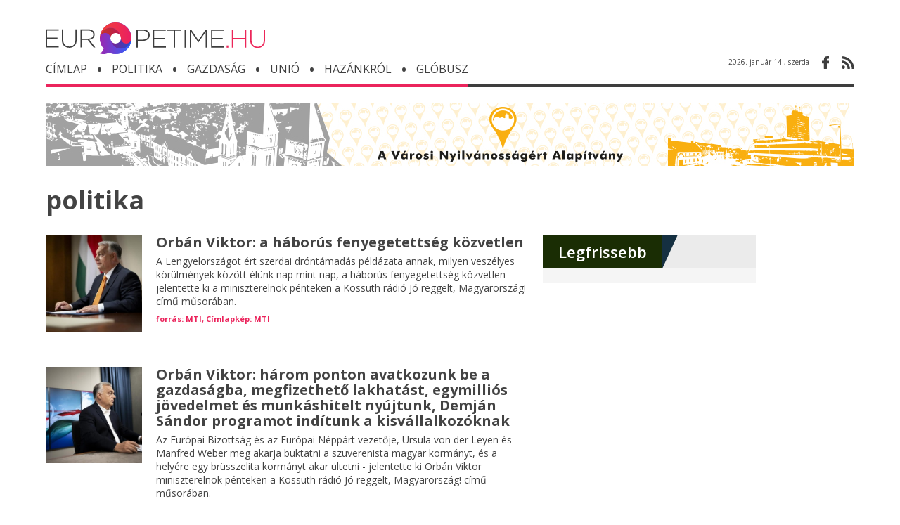

--- FILE ---
content_type: text/html; charset=utf-8
request_url: https://europetime.hu/rovat/politika
body_size: 5026
content:
<!DOCTYPE html>
<!--[if lt IE 7]>      <html class="no-js lt-ie9 lt-ie8 lt-ie7"> <![endif]-->
<!--[if IE 7]>         <html class="no-js lt-ie9 lt-ie8"> <![endif]-->
<!--[if IE 8]>         <html class="no-js lt-ie9"> <![endif]-->
<!--[if gt IE 8]><!--> <html class="no-js" lang="hu"> <!--<![endif]-->
    <head>
        <meta charset="utf-8">
        <meta http-equiv="X-UA-Compatible" content="IE=edge">
        <title>europetime.hu – Rovat - politika</title>
        <meta name="keywords" content="">
        <meta name="description" content="">
        <meta name="viewport" content="width=device-width, initial-scale=1, maximum-scale=1, user-scalable=no">

	<link rel="stylesheet" href="/sites/site/static/css/site.css?v=7">
	<link rel="stylesheet" href="/controller/externals/prettyPhoto/css/prettyPhoto.css" />

        <script src="/controller/externals/jquery/jquery-2.1.4.min.js"></script>
        <script src="/sites/site/static/js/vendor/modernizr-2.6.2.min.js"></script>
        <script src="/sites/site/static/js/jquery.cycle2.min.js"></script>
	<script type="text/javascript" src="/controller/externals/prettyPhoto/js/jquery.prettyPhoto.js"></script>

        <script src="/controller/functions.js?v=7"></script>
	<link rel="icon" href="/sites/site/static/img/favicon.png" type="image/x-icon"/>
	<link rel="shortcut icon" href="/sites/site/static/img/favicon.png" type="image/x-icon"/>
        <script src="/controller/static/js/gallery-viewer.js?v=7"></script>

	<meta property="og:title" content="europetime.hu – Rovat - politika" />
	<meta property="og:description" content="" />
		<meta property="og:url" content="http://europetime.hu/rovat/politika" />

	<!--[if gte IE 9]>
  <style type="text/css">
    .gradient {
       filter: none;
    }
  </style>
<![endif]-->

    </head>
    <body class=" header-has-line2">

	<div class="global-container">
	    <div class="menu-layer">
		<a href="" onclick="$('body').toggleClass('menu-opened');
			return false;" class="menu-button">Menü</a>
		<nav class="mainmenu">
		    <ul>
			<li>
        <a href="/">Címlap</a>
</li>
    <li>
	<a href="/rovat/politika">politika</a>
    </li>
    <li>
	<a href="/rovat/gazdasag">gazdaság</a>
    </li>
    <li>
	<a href="/rovat/unio">unió</a>
    </li>
    <li>
	<a href="/rovat/hazankrol">hazánkról</a>
    </li>
    <li>
	<a href="/rovat/globusz">glóbusz</a>
    </li>



		    </ul>
		</nav>
		<a href="" onclick="$('body').removeClass('menu-opened');
			return false;" class="close-layer"></a>
	    </div>
	    <div class="site-container">
		<div class="content-container">
		    <div class="center-container">
    <div class="layout content-right-aside">
	<div class="content">
	    <div class="page-rovat two-column">
    <h1>
	politika
    </h1>
    <div class="columns">
	<div class="column1">
	    <div class="items">
						    <a class="item" href="/cikk/3498-orban-viktor-a-haborus-fenyegetettseg-kozvetlen">
			<div class="col1">
			    <div class="image" style="background-image: url(/data/image/500x350/2025/09/16/d_mti20250912001.jpg);">
								    <img src="/data/image/500x500/2025/09/16/d_mti20250912001.jpg" alt="" />
												    <img src="/sites/site/static/img/placeholder.svg" alt="" />
							    </div>
			</div>
			<div class="col2">
			    <div class="title">
				Orbán Viktor: a háborús fenyegetettség közvetlen

			    </div>
			    <div class="lead">
				A Lengyelországot ért szerdai dróntámadás példázata annak, milyen veszélyes körülmények között élünk nap mint nap, a háborús fenyegetettség közvetlen - jelentette ki a miniszterelnök pénteken a Kossuth rádió Jó reggelt, Magyarország! című műsorában.
			    </div>
			    <ul class="dataul">
				
																    <li>
					<label for="">forrás:</label>
					MTI, Címlapkép: MTI
				    </li>
							    </ul>
			</div>
		    </a>
				    <a class="item" href="/cikk/3493-orban-viktor-harom-ponton-avatkozunk-be-a-gazdasagba-megfizetheto-lakhatast-egymillios-jovedelmet-es-munkashitelt-nyujtunk-demjan-sandor-programot-inditunk-a-kisvallalkozoknak">
			<div class="col1">
			    <div class="image" style="background-image: url(/data/image/500x350/2024/10/17/d_mti20241011005.jpg);">
								    <img src="/data/image/500x500/2024/10/17/d_mti20241011005.jpg" alt="" />
												    <img src="/sites/site/static/img/placeholder.svg" alt="" />
							    </div>
			</div>
			<div class="col2">
			    <div class="title">
				Orbán Viktor: három ponton avatkozunk be a gazdaságba, megfizethető lakhatást, egymilliós jövedelmet és munkáshitelt nyújtunk, Demján Sándor programot indítunk a kisvállalkozóknak

			    </div>
			    <div class="lead">
				Az Európai Bizottság és az Európai Néppárt vezetője, Ursula von der Leyen és Manfred Weber meg akarja buktatni a szuverenista magyar kormányt, és a helyére egy brüsszelita kormányt akar ültetni - jelentette ki Orbán Viktor miniszterelnök pénteken a Kossuth rádió Jó reggelt, Magyarország! című műsorában.
			    </div>
			    <ul class="dataul">
				
																    <li>
					<label for="">forrás:</label>
					MTI
				    </li>
							    </ul>
			</div>
		    </a>
				    <a class="item" href="/cikk/3487-megalakult-a-patriotak-europaert-ep-frakcioja">
			<div class="col1">
			    <div class="image" style="background-image: url(/data/image/500x350/2024/07/11/dbogi20240708053.jpg);">
								    <img src="/data/image/500x500/2024/07/11/dbogi20240708053.jpg" alt="" />
												    <img src="/sites/site/static/img/placeholder.svg" alt="" />
							    </div>
			</div>
			<div class="col2">
			    <div class="title">
				Megalakult a Patrióták Európáért EP-frakciója

			    </div>
			    <div class="lead">
				Megalakult a Patrióták Európáért európai parlamenti frakciója, mely 12 európai tagállam 84 képviselőjét foglalja magába. Céljuk, hogy változást hozzanak az európai uniós politikában - jelentette be Gál Kinga, a Fidesz európai parlamenti (EP-) képviselőcsoportjának elnöke Brüsszelben, a pártcsoport EP-frakciójának alakuló ülését követően hétfőn.
			    </div>
			    <ul class="dataul">
				
																    <li>
					<label for="">forrás:</label>
					MTI
				    </li>
							    </ul>
			</div>
		    </a>
				    <a class="item" href="/cikk/3485-a-tisza-part-erkezik-a-kdnp-tavozik-az-europai-neppartbol">
			<div class="col1">
			    <div class="image" style="background-image: url(/data/image/500x350/2024/06/20/83fcw3xprj9q29a1qms.jpg);">
								    <img src="/data/image/500x500/2024/06/20/83fcw3xprj9q29a1qms.jpg" alt="" />
												    <img src="/sites/site/static/img/placeholder.svg" alt="" />
							    </div>
			</div>
			<div class="col2">
			    <div class="title">
				A Tisza Párt érkezik, a KDNP távozik az Európai Néppártból

			    </div>
			    <div class="lead">
				Az Európai Néppárt (EPP) európai parlamenti frakciója keddi, brüsszeli ülésén 97 százalékos támogatás mellett hozzájárult a Tisza Párt felvételéhez az EPP uniós parlamenti képviselőcsoportjába.
			    </div>
			    <ul class="dataul">
				
																    <li>
					<label for="">forrás:</label>
					MTI
				    </li>
							    </ul>
			</div>
		    </a>
				    <a class="item" href="/cikk/3483-nacsa-lorinc-a-junius-9-i-valasztas-tetje-haboru-vagy-beke">
			<div class="col1">
			    <div class="image" style="background-image: url(/data/image/500x350/2024/04/26/d_kos20240410031.jpg);">
								    <img src="/data/image/500x500/2024/04/26/d_kos20240410031.jpg" alt="" />
												    <img src="/sites/site/static/img/placeholder.svg" alt="" />
							    </div>
			</div>
			<div class="col2">
			    <div class="title">
				Nacsa Lőrinc: a június 9-i választás tétje, háború vagy béke

			    </div>
			    <div class="lead">
				Június 9-én létfontosságú választás lesz, a tétje egyszerű: háború vagy béke - mondta Nacsa Lőrinc, a Kereszténydemokrata Néppárt (KDNP) frakciószóvivője hétfőn Kecskeméten.
			    </div>
			    <ul class="dataul">
				
																    <li>
					<label for="">forrás:</label>
					MTI
				    </li>
							    </ul>
			</div>
		    </a>
				    <a class="item" href="/cikk/3482-szombaton-kezdodik-a-kampany-akkortol-lehet-jelolteket-ajanlani">
			<div class="col1">
			    <div class="image" style="background-image: url(/data/image/500x350/2024/04/18/pexels-element5-1550337.jpg);">
								    <img src="/data/image/500x500/2024/04/18/pexels-element5-1550337.jpg" alt="" />
												    <img src="/sites/site/static/img/placeholder.svg" alt="" />
							    </div>
			</div>
			<div class="col2">
			    <div class="title">
				Szombaton kezdődik a kampány, akkortól lehet jelölteket ajánlani

			    </div>
			    <div class="lead">
				Szombaton kezdődik a hivatalos választási kampány, attól a naptól a választópolgárok már ajánlásokat is tehetnek a képviselőjelöltekre, listákra.
			    </div>
			    <ul class="dataul">
				
																    <li>
					<label for="">forrás:</label>
					MTI
				    </li>
							    </ul>
			</div>
		    </a>
				    <a class="item" href="/cikk/3480-gyorgy-laszlo-magyarorszag-a-globalis-zoldenergetikai-fordulat-ellovasa">
			<div class="col1">
			    <div class="image placeholder" style="background-image: url(/sites/site/static/img/placeholder.svg);">
											    </div>
			</div>
			<div class="col2">
			    <div class="title">
				György László: Magyarország a globális zöldenergetikai fordulat éllovasa

			    </div>
			    <div class="lead">
				Büszkék lehetünk rá, hogy Magyarország a globális zöld energetikai fordulatnak nem követője, hanem éllovasa - mondta a gazdaságstratégiai feladatokban való szakmai közreműködésért felelős kormánybiztos csütörtökön Rétságon sajtótájékoztatón.
			    </div>
			    <ul class="dataul">
				
																    <li>
					<label for="">forrás:</label>
					MTI
				    </li>
							    </ul>
			</div>
		    </a>
				    <a class="item" href="/cikk/3475-megvalasztotta-koztarsasagi-elnokke-sulyok-tamast-a-parlament">
			<div class="col1">
			    <div class="image" style="background-image: url(/data/image/500x350/2024/02/27/d_mtz20240226059.jpg);">
								    <img src="/data/image/500x500/2024/02/27/d_mtz20240226059.jpg" alt="" />
												    <img src="/sites/site/static/img/placeholder.svg" alt="" />
							    </div>
			</div>
			<div class="col2">
			    <div class="title">
				Megválasztotta köztársasági elnökké Sulyok Tamást a parlament

			    </div>
			    <div class="lead">
				Megválasztotta Sulyok Tamást köztársasági elnökké az Országgyűlés hétfőn. Az Alkotmánybíróság elnöke, aki a tisztségre egyedüli jelölt volt, 134 támogató szavazatot kapott a titkos voksoláson.
			    </div>
			    <ul class="dataul">
				
																    <li>
					<label for="">forrás:</label>
					MTI
				    </li>
							    </ul>
			</div>
		    </a>
				    <a class="item" href="/cikk/3474-szijjarto-peter-a-magyar-lesz-minden-idok-leginkabb-bovitesparti-eu-elnoksege">
			<div class="col1">
			    <div class="image" style="background-image: url(/data/image/500x350/2021/03/01/szijjarto-peter-mti-354387.jpg);">
								    <img src="/data/image/500x500/2021/03/01/szijjarto-peter-mti-354387.jpg" alt="" />
												    <img src="/sites/site/static/img/placeholder.svg" alt="" />
							    </div>
			</div>
			<div class="col2">
			    <div class="title">
				Szijjártó Péter: a magyar lesz minden idők leginkább bővítéspárti EU-elnöksége

			    </div>
			    <div class="lead">
				A magyar lesz minden idők leginkább bővítéspárti európai uniós elnöksége, amikor a valós teljesítmény lesz a középpontban a csatlakozási tárgyalások során, nem a megfelelés a politikai nyomásgyakorlásnak - jelentette ki Szijjártó Péter külgazdasági és külügyminiszter kedden Brüsszelben.
			    </div>
			    <ul class="dataul">
				
																    <li>
					<label for="">forrás:</label>
					MTI
				    </li>
							    </ul>
			</div>
		    </a>
				    <a class="item" href="/cikk/3472-kocsis-mate-a-gyermekekkel-szembeni-bunelkovetoknek-nincs-kegyelem">
			<div class="col1">
			    <div class="image" style="background-image: url(/data/image/500x350/2024/02/09/pocket-1506514_1280.jpg);">
								    <img src="/data/image/500x500/2024/02/09/pocket-1506514_1280.jpg" alt="" />
												    <img src="/sites/site/static/img/placeholder.svg" alt="" />
							    </div>
			</div>
			<div class="col2">
			    <div class="title">
				Kocsis Máté: a gyermekekkel szembeni bűnelkövetőknek nincs kegyelem

			    </div>
			    <div class="lead">
				A gyermekekkel szembeni bűnelkövetőknek nincs kegyelem - mondta a Fidesz frakcióvezetője pénteken a Kossuth rádió Jó reggelt, Magyarország! című műsorában, hozzátéve, a Fidesz-frakció támogatja Orbán Viktor alaptörvény-módosító javaslatát.
			    </div>
			    <ul class="dataul">
				
																    <li>
					<label for="">forrás:</label>
					MTI
				    </li>
							    </ul>
			</div>
		    </a>
		
	    </div>
	        	<div class="pager">
	    	    	    				    <span class="current">1</span>
			    				    <a class="page" href="/rovat/politika?page=2">2</a>
			    				    <a class="page" href="/rovat/politika?page=3">3</a>
			    				    <a class="page" href="/rovat/politika?page=4">4</a>
			    				    <a class="page" href="/rovat/politika?page=5">5</a>
			    
	    		<span class="dots">...</span>
	    	    		<a class="next arrow" href="/rovat/politika?page=2">&rsaquo;</a>
		<a class="last arrows" href="/rovat/politika?page=93">»</a>
	    	</div>
    
	</div>
	<div class="column2">
	    <div class="box">
    <div class="title"><span>Legfrissebb</span></div>
    <div class="content">
	<ul class="list-articles">
	    	    
	</ul>
    </div>
</div>

	</div>
    </div>
</div>


	</div>
	<aside>
	    


	</aside>
    </div>
</div>
		</div>
		<footer>
    <div class="center-container">
	<div class="line2">
	    <a href="" class="logo">
		<img src="/sites/site/static/img/europetime.svg" alt="" />
	    </a>
	    <nav class="mainmenu">
		<ul>
		    <li>
        <a href="/">Címlap</a>
</li>
    <li>
	<a href="/rovat/politika">politika</a>
    </li>
    <li>
	<a href="/rovat/gazdasag">gazdaság</a>
    </li>
    <li>
	<a href="/rovat/unio">unió</a>
    </li>
    <li>
	<a href="/rovat/hazankrol">hazánkról</a>
    </li>
    <li>
	<a href="/rovat/globusz">glóbusz</a>
    </li>


		</ul>
	    </nav>
	    <nav class="social">
		<ul>
		    
		    <li>
			<a href="https://www.facebook.com/Europetime.hu/" target="_blank" class="facebook">
			    <img src="/sites/site/static/img/ic-facebook-white.svg" alt="" />
			</a>
		    </li>
		    
		    <li>
			<a href="" class="rss">
			    <img src="/sites/site/static/img/ic-rss-white.svg" alt="" />
			</a>
		    </li>
		</ul>
	    </nav>
	</div>
	<div class="line3">
	    <nav class="menu">
		<ul>
		    <!--
    --><li class=" ">
	<a
	    
	    
	    href="/impresszum"
	    class=""
	    onclick="
	    "

	    >
	    Impresszum
	    <span class="before">Impresszum</span>
	    <span class="after">Impresszum</span>
	</a>
	    </li><!--
    --><!--
    --><li class=" ">
	<a
	    
	    
	    href="/mediaajanlat"
	    class=""
	    onclick="
	    "

	    >
	    Médiaajánlat
	    <span class="before">Médiaajánlat</span>
	    <span class="after">Médiaajánlat</span>
	</a>
	    </li><!--
    --><!--
    --><li class=" ">
	<a
	    
	    
	    href="/jogi-nyilatkozat"
	    class=""
	    onclick="
	    "

	    >
	    Jogi nyilatkozat
	    <span class="before">Jogi nyilatkozat</span>
	    <span class="after">Jogi nyilatkozat</span>
	</a>
	    </li><!--
    -->
		</ul>
	    </nav>
	    <p>
		2008-2026 © BAKONY-BALATON MÉDIA KFT.
	    </p>
	</div>
    </div>
</footer>
		<header>
    <div class="center-container">
		<div class="line3">
	    <a href="/" class="logo">
		<img src="/sites/site/static/img/europetime.svg" alt="" />
	    </a>
	    <nav class="mainmenu">
		<ul>
		    <li>
        <a href="/">Címlap</a>
</li>
    <li>
	<a href="/rovat/politika">politika</a>
    </li>
    <li>
	<a href="/rovat/gazdasag">gazdaság</a>
    </li>
    <li>
	<a href="/rovat/unio">unió</a>
    </li>
    <li>
	<a href="/rovat/hazankrol">hazánkról</a>
    </li>
    <li>
	<a href="/rovat/globusz">glóbusz</a>
    </li>


		</ul>
	    </nav>
	    <nav class="social">
		<ul>
		    <li class="date">
						2026. január 14., szerda
		    </li>
		    
		    <li>
			<a href="https://www.facebook.com/Europetime.hu/" target="_blank" class="facebook">
			    <img src="/sites/site/static/img/ic-facebook-black.svg" alt="" />
			</a>
		    </li>
		    
		    <li>
			<a href="/rss/news" class="rss">
			    <img src="/sites/site/static/img/ic-rss-black.svg" alt="" />
			</a>
		    </li>
		</ul>
	    </nav>
	    <a href="" onclick="$('body').toggleClass('menu-opened');
		    return false;" class="menu-button"></a>
	</div>
		    <div class="line2">
		    <div data-box-id="6" id="data-box-id-6" class="cbnr cbnr-1150x90">
	<div style="text-align: center; width: 1150px; position: relative; margin-left: auto; margin-right: auto;">
	    	    				    <div id="UID17683548865256719589Ra9w8hntfe35kx7sm" style="display: block;">
						    				<a
				     target="_blank"				    href="https://vnya.hu"
				    onclick="
				    					window.open('/advertisement/redirect?uid=UID17683548865256719589Ra9w8hntfe35kx7sm');
				    					return false;
				    ">
								<img src="/data/file/2025/11/22/vnya_banner_1150x90px.jpg?show=" alt="" width="100%" />
								</a>
			    																	    </div>
			    				    <div id="UID17683548865261170864Rpc9s8n3bmxafzwd2" style="display: none;">
						    				<a
				     target="_blank"				    href="http://"
				    onclick="
				    					window.open('/advertisement/redirect?uid=UID17683548865261170864Rpc9s8n3bmxafzwd2');
				    					return false;
				    ">
								<img src="/data/file/2025/09/17/veszpremi_szabadido_es_sportegyesulet_1150x90px.jpg?show=" alt="" width="100%" />
								</a>
			    																	    </div>
			    
	    		<script type="text/javascript">
		    window.addEventListener('message', function (event) {
			for (i = 0; i < document.getElementsByTagName('iframe').length; i++) {
			    ifr = document.getElementsByTagName('iframe')[i];
			    ifr.contentWindow.postMessage(event.data, '*');
			}
		    }, false);
		    if (cycleAds == undefined) {

			var cycleAds = function cycleAds(tomb, hanyadik) {
			    tomb1 = tomb.split(';');
			    var hanyadik1 = parseInt(hanyadik) + 1;
			    if (hanyadik1 >= tomb1.length)
				hanyadik1 = 0;
			    var elozo = parseInt(hanyadik) - 1;
			    if (elozo < 0)
				elozo = tomb1.length - 1;
			    tomb1 = tomb.split(';');
			    var tombelozo = tomb1[elozo].split('|');
			    var tombhanyadik = tomb1[hanyadik].split('|');
			    document.getElementById(tombelozo[0]).style.display = 'none';
			    document.getElementById(tombhanyadik[0]).style.display = 'block';
			    setTimeout("cycleAds('" + tomb + "','" + hanyadik1 + "')", tombhanyadik[1] * 1000);
			}
		    }
		    $(window).load(function () {
			cycleAds('UID17683548865256719589Ra9w8hntfe35kx7sm|8;UID17683548865261170864Rpc9s8n3bmxafzwd2|8', 0);
		    });
		</script>
	    
	</div>
    </div>

	    </div>
	
    </div>
</header>
	    </div>
	</div>
	<script src="/sites/site/static/js/plugins.js"></script>
	<script src="/sites/site/static/js/main.js?v=7"></script>
	<script type="text/javascript" src="/sites/site/static/js/rem.min.js"></script>
	    	
    </body>
</html>


--- FILE ---
content_type: text/css
request_url: https://europetime.hu/sites/site/static/css/site.css?v=7
body_size: 6164
content:
@import url("https://fonts.googleapis.com/css?family=Open+Sans:300,400,400i,600,700&subset=latin-ext");/*! HTML5 Boilerplate v4.3.0 | MIT License | http://h5bp.com/ */@import url(https://fonts.googleapis.com/css?family=Open+Sans:400,300,300italic,400italic,600,600italic,700,700italic,800,800italic&subset=latin,latin-ext);@import "https://fonts.googleapis.com/css?family=Shadows+Into+Light";html,button,input,select,textarea{color:#222}html{font-size:1em;line-height:1.4}::-moz-selection{background:#b3d4fc;text-shadow:none}.slideshow{background:#b3d4fc;text-shadow:none}hr{display:block;height:1px;border:0;border-top:1px solid #ccc;margin:1em 0;padding:0}audio,canvas,img,video{vertical-align:middle}fieldset{border:0;margin:0;padding:0}textarea{resize:vertical}.browsehappy{margin:0.2em 0;background:#ccc;color:#000;padding:0.2em 0}.ir{background-color:transparent;border:0;overflow:hidden}.ir:before{content:"";display:block;width:0;height:150%}.hidden{display:none !important;visibility:hidden}.visuallyhidden{border:0;clip:rect(0 0 0 0);height:1px;margin:-1px;overflow:hidden;padding:0;position:absolute;width:1px}.visuallyhidden.focusable:active,.visuallyhidden.focusable:focus{clip:auto;height:auto;margin:0;overflow:visible;position:static;width:auto}.invisible{visibility:hidden}.clearfix:before,.clearfix:after{content:" ";display:table}.clearfix:after{clear:both}@media print{*{background:transparent !important;color:#000 !important;box-shadow:none !important;text-shadow:none !important}a,a:visited{text-decoration:underline}a[href]:after{content:" (" attr(href) ")"}abbr[title]:after{content:" (" attr(title) ")"}.ir a:after,a[href^="javascript:"]:after,a[href^="#"]:after{content:""}pre,blockquote{border:1px solid #999;page-break-inside:avoid}thead{display:table-header-group}tr,img{page-break-inside:avoid}img{max-width:100% !important}p,h2,h3{orphans:3;widows:3}h2,h3{page-break-after:avoid}}/*! normalize.css v1.1.3 | MIT License | git.io/normalize */article,aside,details,figcaption,figure,footer,header,hgroup,main,nav,section,summary{display:block}audio,canvas,video{display:inline-block}audio:not([controls]){display:none;height:0}[hidden]{display:none}html{font-size:100%;-ms-text-size-adjust:100%;-webkit-text-size-adjust:100%}html,button,input,select,textarea{font-family:sans-serif}body{margin:0}a:focus{outline:thin dotted}a:active,a:hover{outline:0}h1{font-size:2em;margin:0.67em 0}h2{font-size:1.5em;margin:0.83em 0}h3{font-size:1.17em;margin:1em 0}h4{font-size:1em;margin:1.33em 0}h5{font-size:0.83em;margin:1.67em 0}h6{font-size:0.67em;margin:2.33em 0}abbr[title]{border-bottom:1px dotted}b,strong{font-weight:bold}blockquote{margin:1em 40px}dfn{font-style:italic}hr{-moz-box-sizing:content-box;box-sizing:content-box;height:0}mark{background:#ff0;color:#000}p,pre{margin:1em 0}code,kbd,pre,samp{font-family:monospace, serif;_font-family:'courier new', monospace;font-size:1em}pre{white-space:pre;white-space:pre-wrap;word-wrap:break-word}q{quotes:none}q:before,q:after{content:'';content:none}small{font-size:80%}sub,sup{font-size:75%;line-height:0;position:relative;vertical-align:baseline}sup{top:-0.5em}sub{bottom:-0.25em}dl,menu,ol,ul{margin:1em 0}dd{margin:0 0 0 40px}menu,ol,ul{padding:0 0 0 40px}nav ul,nav ol{list-style:none;list-style-image:none}img{border:0;-ms-interpolation-mode:bicubic}svg:not(:root){overflow:hidden}figure{margin:0}form{margin:0}fieldset{border:1px solid #c0c0c0;margin:0 2px;padding:0.35em 0.625em 0.75em}legend{border:0;padding:0;white-space:normal}button,input,select,textarea{font-size:100%;margin:0;vertical-align:baseline}button,input{line-height:normal}button,select{text-transform:none}button,html input[type="button"],input[type="reset"],input[type="submit"]{-webkit-appearance:button;cursor:pointer}button[disabled],html input[disabled]{cursor:default}input[type="checkbox"],input[type="radio"]{box-sizing:border-box;padding:0}input[type="search"]{-webkit-appearance:textfield;-moz-box-sizing:content-box;-webkit-box-sizing:content-box;box-sizing:content-box}input[type="search"]::-webkit-search-cancel-button,input[type="search"]::-webkit-search-decoration{-webkit-appearance:none}button::-moz-focus-inner,input::-moz-focus-inner{border:0;padding:0}textarea{overflow:auto;vertical-align:top}table{border-collapse:collapse;border-spacing:0}.global-container{width:100%;overflow:hidden;position:relative}body.menu-opened .global-container .menu-layer{right:0%;bottom:0}body.menu-opened .global-container .menu-layer a.close-layer{position:fixed;right:70%;top:0;left:0;bottom:0;background-color:rgba(0,0,0,0.4)}body.menu-opened .global-container .site-container{right:25rem}@media only screen and (max-width: 500px){body.menu-opened .global-container .site-container{right:70%}}.global-container .menu-layer{display:block;position:fixed;z-index:2;-webkit-transition:all 300ms ease;-moz-transition:all 300ms ease;-ms-transition:all 300ms ease;-o-transition:all 300ms ease;transition:all 300ms ease;height:100%;background-color:white;width:25rem;right:-25rem;width:25rem}@media only screen and (max-width: 500px){.global-container .menu-layer{right:-70%;width:70%}}.global-container .menu-layer a.close-layer{background-color:transparent;transition:background-color 300ms ease, right 300ms ease;right:0}.global-container .menu-layer .menu-button{font-size:1.5em;padding:1em 1em;display:block;background-color:#eb245c;background-image:url(../img/mobile-menu-layer-cancel.svg);text-indent:initial;background-size:1.4em;background-position:1em center;color:white;text-decoration:none;text-transform:uppercase;font-family:Verdana;background-repeat:no-repeat;padding-left:3em}.global-container .menu-layer .select-container{position:absolute;font-size:1.3em;padding:1em;background-color:#e0e0e0;width:100%;box-sizing:border-box}.global-container .menu-layer .select-container select{width:100%;padding:0.3em;box-sizing:border-box}.global-container .menu-layer nav.mainmenu{position:absolute;left:0;top:5em;bottom:0;right:0;overflow:auto}.global-container .menu-layer nav.mainmenu ul{margin:0;padding:0;width:100%}.global-container .menu-layer nav.mainmenu>ul>li{display:block}.global-container .menu-layer nav.mainmenu a{color:#1a2d04;text-align:left;font-size:2em;padding:0.7em 1em;height:initial;border-bottom:solid 1px rgba(0,0,0,0.17);position:relative;display:block;text-decoration:none;transition:all 300ms ease}.global-container .menu-layer nav.mainmenu a.in-current-queue:before{width:1rem;opacity:1}.global-container .menu-layer nav.mainmenu a[data-rsc=rss]{background-image:url(../img/rss.svg);background-size:auto 50%;background-position:1rem center;background-repeat:no-repeat;padding-left:4rem}.global-container .menu-layer nav.mainmenu a .before,.global-container .menu-layer nav.mainmenu a .after{display:none}.global-container .menu-layer nav.mainmenu li form{position:relative}.global-container .menu-layer nav.mainmenu li form input[type=text]{width:calc(100% - 2em);font-size:1.6em;padding:0.7em;margin:1em;box-sizing:border-box;border:none;border-bottom:solid 1px black}.global-container .menu-layer nav.mainmenu li form input[type=submit]{background-image:url(../img/magnifier-tool.svg);background-size:contain;background-position:center;background-repeat:no-repeat;border:none;font-size:1.6em;position:absolute;right:1em;line-height:0;padding:1em;background-color:transparent;bottom:1.5em}.global-container .menu-layer nav.mainmenu li.divider{color:white;text-align:left;font-size:2em;padding:0.7em 1em;height:initial;border-bottom:solid 1px rgba(0,0,0,0.17);position:relative;display:block;text-decoration:none;background-color:#284870;transition:all 300ms ease}.global-container .menu-layer nav.mainmenu li li a{padding-left:3.5em}.global-container .menu-layer nav.mainmenu li.has-children>ul{display:none}.global-container .menu-layer nav.mainmenu li.has-children>a:after{background-image:url(../img/mobile-menu-layer-li-arrow.svg);background-size:contain;background-repeat:no-repeat;content:'';display:block;width:1em;height:1em;position:absolute;right:1.2em;top:1.2em;transform:rotateZ(-90deg);transition:all 300ms ease}.global-container .menu-layer nav.mainmenu li.has-children.opened>ul{display:block;background-color:rgba(255,255,255,0.1)}.global-container .site-container{right:0;position:relative;z-index:1;-webkit-transition:all 300ms ease;-moz-transition:all 300ms ease;-ms-transition:all 300ms ease;-o-transition:all 300ms ease;transition:all 300ms ease}.global-container .site-container .menu-button{text-indent:-10000px;line-height:0;position:absolute}@media only screen and (max-width: 500px){.global-container .site-container .menu-button{padding:1.4em;background-size:contain;right:1em;top:50%;transform:translate(0, -50%);background-image:url(../img/mobile-site-container-menu.svg)}}a:focus{outline:0}*{max-width:100%}html{font-size:20px}@media only screen and (max-width: 1250px){html{font-size:calc(100vw / 1250 * 20)}}body{font-size:.6rem;font-family:"OPEN SANS",sans-serif;color:#434343}.center-container{width:57.5rem;margin:0 auto;position:relative;box-sizing:border-box}.fsb,.global-container .menu-layer,.content-container,header,footer,.BLOCK6 .news .pager,.layout.content-right-aside>aside,.page-content{font-size:.5rem}@media only screen and (max-width: 500px){.fsb,.global-container .menu-layer,.content-container,header,footer,.BLOCK6 .news .pager,.layout.content-right-aside>aside,.page-content{font-size:1.5rem}}.clear:after,.pager:after{clear:both;display:block;content:''}.content-container{padding-top:12.4em}@media only screen and (max-width: 500px){.content-container{padding-top:7em}}body.header-has-line1.header-has-line2 .content-container{padding-top:34.4em}@media only screen and (max-width: 500px){body.header-has-line1.header-has-line2 .content-container{padding-top:7em}}body.header-has-line1 .content-container,body.header-has-line2 .content-container{padding-top:23.6em}@media only screen and (max-width: 500px){body.header-has-line1 .content-container,body.header-has-line2 .content-container{padding-top:7em}}.column2 .box .title{background-color:#ebebeb;font-size:2.2em;font-weight:600;margin-bottom:.90909em;margin-bottom:0em}.column2 .box .title span{background-color:#1a2d04;color:white;display:inline-block;padding:0.4em 1em;position:relative}.column2 .box .title span:after{position:absolute;content:'';left:100%;top:0;bottom:0;width:0em;z-index:0;border-right:1em solid transparent;border-top:2.2em solid #153041}.column2 .box .content{background-color:#f5f5f5;padding:1em}.column2 .box .content ul.list-articles{margin:0;padding:0;list-style-type:none}.column2 .box .content ul.list-articles li{margin:1em 0}.column2 .box .content ul.list-articles li .date{color:#eb245c;font-weight:bold}.column2 .box .content ul.list-articles li a{color:currentColor;text-decoration:none;background-color:transparent;font-size:1.6em}header{background-color:white;position:fixed;top:0;width:100%;z-index:100;transition:all 300ms ease;overflow:hidden}body.header-has-line2 header{height:25.8em}@media only screen and (max-width: 500px){body.header-has-line2 header{height:initial}}body.header-has-line1.header-has-line2 header{height:37em}@media only screen and (max-width: 500px){body.header-has-line1.header-has-line2 header{height:initial}}@media only screen and (max-width: 500px){body.small-header header{margin-top:0;transform:translate(0, 0)}}body.small-header.header-has-line1 header{margin-top:-13.4em}@media only screen and (max-width: 500px){body.small-header.header-has-line1 header{margin-top:0}}body.small-header.header-has-line1.header-has-line2 header{margin-top:-13.4em;height:23.6em}@media only screen and (max-width: 500px){body.small-header.header-has-line1.header-has-line2 header{margin-top:0em;height:initial}}body.small-header.header-has-line2 header{margin-top:0em;height:12.4em}@media only screen and (max-width: 500px){body.small-header.header-has-line2 header{height:initial}}@media only screen and (max-width: 500px){header{top:0}}header .center-container .line1{display:flex;width:100%;justify-content:space-between;margin:2.2em 0;z-index:1;justify-content:space-between}@media only screen and (max-width: 500px){header .center-container .line1{display:none}}header .center-container .line1 .left{width:34.78261%;flex:0 0 auto}header .center-container .line1 .right{flex:0 0 auto;width:63.30435%}header .center-container .line2{margin:2.2em 0}@media only screen and (max-width: 500px){header .center-container .line2{display:none}}header .center-container .line3{margin-top:2.2em;padding:1em 0 1em 0em;display:flex;align-items:flex-start;flex-direction:column;border-bottom:solid 0.5em #3e3e3e}@media only screen and (max-width: 500px){header .center-container .line3{display:block;margin-top:0}}header .center-container .line3 a.logo{height:4.5em;overflow:hidden}@media only screen and (max-width: 500px){header .center-container .line3 a.logo{height:4em}}header .center-container .line3 a.logo img{height:100%}header .center-container .line3 nav.mainmenu{position:relative}header .center-container .line3 nav.mainmenu:after{content:'';position:absolute;left:0;right:0;bottom:-1.5em;height:.5em;background-color:#eb245c}@media only screen and (max-width: 500px){header .center-container .line3 nav.mainmenu{display:none}}header .center-container .line3 nav.mainmenu ul{padding:0;margin:0;margin-top:1em}header .center-container .line3 nav.mainmenu ul li{display:inline-block;position:relative;margin-right:1em;padding-right:2.2em}header .center-container .line3 nav.mainmenu ul li a{color:#3e3e3e;font-size:1.6em;text-transform:uppercase;text-decoration:none}header .center-container .line3 nav.mainmenu ul li:last-child{margin-right:0;padding-right:0}header .center-container .line3 nav.mainmenu ul li:after{content:'\2022';position:absolute;top:-.25em;right:0;font-size:2.5em;color:currentColor}header .center-container .line3 nav.mainmenu ul li:last-child:after{display:none;z-index:0}header .center-container .line3 nav.social{position:absolute;right:0;top:0;margin-top:4.8em}@media only screen and (max-width: 500px){header .center-container .line3 nav.social{display:none}}header .center-container .line3 nav.social ul li{display:inline-block}header .center-container .line3 nav.social ul li a{display:block;color:transparent;margin-left:1.5em}header .center-container .line3 nav.social ul li a img{height:1.8em}footer .center-container{border-top:solid 0.5em #3e3e3e;padding-top:1em;padding-bottom:4em;position:relative}footer .center-container:after{content:'';position:absolute;left:0;width:50%;top:-.5em;height:.5em;background-color:#eb245c}@media only screen and (max-width: 500px){footer .center-container{padding-top:2em;padding-bottom:2em}}footer .center-container .line2{padding-top:2.2em;display:flex;flex-direction:column}@media only screen and (max-width: 500px){footer .center-container .line2 a.logo{display:none}}footer .center-container .line2 a.logo img{height:4.5em}@media only screen and (max-width: 500px){footer .center-container .line2 nav.mainmenu{display:none}}footer .center-container .line2 nav.mainmenu ul{padding:0;margin:0;padding-top:2.5em;padding-left:6.1em}footer .center-container .line2 nav.mainmenu ul li{display:block;line-height:250%}footer .center-container .line2 nav.mainmenu ul li a{color:#3e3e3e;font-size:1.6em;text-transform:uppercase;text-decoration:none;padding:1em}footer .center-container .line2 nav.social{position:absolute;bottom:4em;right:0em}@media only screen and (max-width: 500px){footer .center-container .line2 nav.social{position:initial;text-align:center}}@media only screen and (max-width: 500px){footer .center-container .line2 nav.social ul{margin:0;padding:0;margin-bottom:2em}}footer .center-container .line2 nav.social ul li{display:block;margin-bottom:2em}@media only screen and (max-width: 500px){footer .center-container .line2 nav.social ul li{display:inline-block;margin:0 1em}}footer .center-container .line2 nav.social ul li a{display:block;background-color:#eb245c;padding:3.7em;border-radius:50%}footer .center-container .line2 nav.social ul li a img{position:absolute;height:1.8em;position:absolute;top:50;left:50;transform:translate(-50%, -50%)}footer .center-container .line3{margin-top:2em}footer .center-container .line3 nav.menu{display:inline-block}@media only screen and (max-width: 500px){footer .center-container .line3 nav.menu{display:block}}footer .center-container .line3 nav.menu ul{margin:0;padding:0}@media only screen and (max-width: 500px){footer .center-container .line3 nav.menu ul{text-align:center;width:100%}}footer .center-container .line3 nav.menu ul li{display:inline-block}@media only screen and (max-width: 500px){footer .center-container .line3 nav.menu ul li{display:block}}footer .center-container .line3 nav.menu ul li a{color:#2c6487;font-size:1.4em;text-transform:uppercase;text-decoration:none}footer .center-container .line3 nav.menu ul li a .before,footer .center-container .line3 nav.menu ul li a .after{display:none}footer .center-container .line3 nav.menu ul li:after{content:'\2022';font-size:1.4em;color:#2c6487;font-weight:bold;margin-left:.5em;margin-right:.7em}@media only screen and (max-width: 500px){footer .center-container .line3 nav.menu ul li:after{display:none}}footer .center-container .line3 nav.menu ul li:last-child:after{content:'//'}footer .center-container .line3 p{display:inline-block;color:#2c6487;font-size:1.4em}@media only screen and (max-width: 500px){footer .center-container .line3 p{display:block;text-align:center}}.block{margin:1.1em 0;margin-top:0}.block+.block{margin-top:1.1em}.BANNER div{max-width:100%}.column{max-width:100%}@media only screen and (max-width: 500px){.BLOCK1{display:none}}.BLOCK1 .center-container{border-top:solid 1px #dcdcdc;border-bottom:solid 1px #dcdcdc;padding:1.1em 0}.BLOCK1 .center-container .columns{text-align:center;display:block;margin-bottom:-0.3em}.BLOCK1 .center-container .columns .COLUMN1{display:inline-block}.BLOCK2{position:relative}.BLOCK2>.center-container{position:static}.BLOCK2>.center-container>.title{font-size:3em;color:#676767;font-weight:900;padding:.4em 0 0.1em;margin-bottom:.61111em;background-image:url(../img/dotted-line.png);background-repeat:repeat-x;background-position:left bottom}@media only screen and (max-width: 500px){.BLOCK2>.center-container>.title{margin-bottom:1em}}.BLOCK2>.center-container .columns{display:flex;justify-content:space-between}@media only screen and (max-width: 500px){.BLOCK2>.center-container .columns{display:block}}.BLOCK2>.center-container .columns .COLUMN2{flex:1 1 auto;width:0;margin-right:2em}@media only screen and (max-width: 500px){.BLOCK2>.center-container .columns .COLUMN2{margin-right:0;width:100%}}@media only screen and (max-width: 500px){.BLOCK2>.center-container .columns .COLUMN2+.COLUMN2{margin-top:4em;padding-top:2em;position:relative}.BLOCK2>.center-container .columns .COLUMN2+.COLUMN2:after{content:'';position:absolute;left:30%;right:30%;top:-2em;height:1px;background-color:#ccc}}.BLOCK2>.center-container .columns .COLUMN3{margin-top:-7em;flex:0 0 auto;width:10.43478%;outline:solid 1em white}@media only screen and (max-width: 500px){.BLOCK2>.center-container .columns .COLUMN3{display:none}}.BLOCK2>.center-container .columns .CIKK1{width:100%}@media only screen and (max-width: 500px){.BLOCK2>.center-container .columns .CIKK1{position:relative}.BLOCK2>.center-container .columns .CIKK1:after{content:'';position:absolute;left:30%;right:30%;bottom:-2em;height:1px;background-color:#ccc}.BLOCK2>.center-container .columns .CIKK1:last-child:after{display:none}}.BLOCK2>.center-container .columns .CIKK1 a{display:flex;width:100%;text-decoration:none}@media only screen and (max-width: 500px){.BLOCK2>.center-container .columns .CIKK1 a{display:block}}.BLOCK2>.center-container .columns .CIKK1 a .image{flex-basis:35.68627%;flex-shrink:0;padding-bottom:35.68627%;background-repeat:no-repeat;background-size:cover;background-position:center}@media only screen and (max-width: 500px){.BLOCK2>.center-container .columns .CIKK1 a .image{background-image:none;padding-bottom:initial}}.BLOCK2>.center-container .columns .CIKK1 a .image img{display:none}@media only screen and (max-width: 500px){.BLOCK2>.center-container .columns .CIKK1 a .image img{display:block;width:100%}}.BLOCK2>.center-container .columns .CIKK1 a .panel{padding-left:2em}@media only screen and (max-width: 500px){.BLOCK2>.center-container .columns .CIKK1 a .panel{padding-left:0;margin-top:1em}}.BLOCK2>.center-container .columns .CIKK1 a .panel .date{color:#eb245c;font-size:1.2em;text-transform:uppercase;margin-bottom:1em}.BLOCK2>.center-container .columns .CIKK1 a .panel .title{font-size:2em;color:#434343;font-weight:bold;line-height:110%;margin-bottom:.3em}.BLOCK2>.center-container .columns .CIKK1 a .panel .lead{font-size:1.4em;color:#434343}.BLOCK2>.center-container .columns .CIKK1+.CIKK1{margin-top:5em}.BLOCK2>.center-container .columns .BANNER+.BANNER{margin-top:1.1em}.BLOCK3{position:relative}@media only screen and (max-width: 500px){.BLOCK3{margin-top:3em}}.BLOCK3>.center-container{position:static}.BLOCK3>.center-container>.title{font-size:3em;color:#676767;font-weight:900;padding:.4em 0 0.1em;margin-bottom:.61111em;background-image:url(../img/dotted-line.png);background-repeat:repeat-x;background-position:left bottom}@media only screen and (max-width: 500px){.BLOCK3>.center-container>.title{margin-bottom:1em}}.BLOCK3>.center-container .columns{display:flex;justify-content:space-between}@media only screen and (max-width: 500px){.BLOCK3>.center-container .columns{display:block}}.BLOCK3>.center-container .columns .COLUMN4{flex:1 1 auto;margin-right:2em}@media only screen and (max-width: 500px){.BLOCK3>.center-container .columns .COLUMN4{margin-right:0}}.BLOCK3>.center-container .columns .COLUMN5{flex:0 0 64em;flex:0 0 auto;width:55.65217%;margin-top:-7em;outline:solid 1em white}@media only screen and (max-width: 500px){.BLOCK3>.center-container .columns .COLUMN5{display:none}}.BLOCK3>.center-container .columns .CIKK2{width:100%}@media only screen and (max-width: 500px){.BLOCK3>.center-container .columns .CIKK2{position:relative}.BLOCK3>.center-container .columns .CIKK2:after{content:'';position:absolute;left:30%;right:30%;bottom:-2em;height:1px;background-color:#ccc}.BLOCK3>.center-container .columns .CIKK2:last-child:after{display:none}}.BLOCK3>.center-container .columns .CIKK2 a{display:block;width:100%;text-decoration:none}.BLOCK3>.center-container .columns .CIKK2 a .image{display:none}.BLOCK3>.center-container .columns .CIKK2 a .panel .date{color:#eb245c;font-size:1.2em;text-transform:uppercase;margin-bottom:1em}.BLOCK3>.center-container .columns .CIKK2 a .panel .title{font-size:2em;color:#434343;font-weight:bold;line-height:110%;margin-bottom:.3em}.BLOCK3>.center-container .columns .CIKK2 a .panel .lead{font-size:1.4em;color:#434343}.BLOCK3>.center-container .columns .CIKK2+.CIKK2{margin-top:2em}@media only screen and (max-width: 500px){.BLOCK3>.center-container .columns .CIKK2+.CIKK2{margin-top:5em}}.BLOCK3>.center-container .columns .BANNER+.BANNER{margin-top:1.1em}@media only screen and (max-width: 500px){.BLOCK4{margin-top:4em;padding-top:1em;position:relative}.BLOCK4:after{content:'';position:absolute;left:30%;right:30%;top:-2em;height:1px;background-color:#ccc}}.BLOCK4>.center-container>.title{font-size:3em;color:#676767;font-weight:900;padding:.4em 0 0.1em;margin-bottom:.61111em;background-image:url(../img/dotted-line.png);background-repeat:repeat-x;background-position:left bottom}@media only screen and (max-width: 500px){.BLOCK4>.center-container>.title{margin-bottom:1em}}.BLOCK4 .columns{display:flex;justify-content:space-between}@media only screen and (max-width: 500px){.BLOCK4 .columns{display:block}}.BLOCK4 .columns .COLUMN6{flex:0 0 auto;width:26.08696%}@media only screen and (max-width: 500px){.BLOCK4 .columns .COLUMN6{display:none}}.BLOCK4 .columns .COLUMN7{margin-left:2em;flex:1 1 auto;width:0}.BLOCK4 .columns .COLUMN7:first-child{margin-left:0}@media only screen and (max-width: 500px){.BLOCK4 .columns .COLUMN7{margin-left:0;width:100%}.BLOCK4 .columns .COLUMN7+.COLUMN7{margin-top:4em;padding-top:2em;position:relative}.BLOCK4 .columns .COLUMN7+.COLUMN7:after{content:'';position:absolute;left:30%;right:30%;top:-2em;height:1px;background-color:#ccc}}.BLOCK4 .columns .CIKK1{width:100%}@media only screen and (max-width: 500px){.BLOCK4 .columns .CIKK1{position:relative}.BLOCK4 .columns .CIKK1:after{content:'';position:absolute;left:30%;right:30%;bottom:-2em;height:1px;background-color:#ccc}.BLOCK4 .columns .CIKK1:last-child:after{display:none}}.BLOCK4 .columns .CIKK1:first-child a .image{display:block;margin-bottom:1em;padding-bottom:70%;background-size:cover;background-position:center;background-repeat:no-repeat}.BLOCK4 .columns .CIKK1:first-child a .image img{width:100%;display:none}.BLOCK4 .columns .CIKK1 a{display:block;width:100%;text-decoration:none}.BLOCK4 .columns .CIKK1 a .image{display:none}.BLOCK4 .columns .CIKK1 a .panel .date{display:none}.BLOCK4 .columns .CIKK1 a .panel .title{font-size:2em;color:#434343;font-weight:bold;line-height:110%;margin-bottom:.3em}.BLOCK4 .columns .CIKK1 a .panel .lead{font-size:1.4em;color:#434343}.BLOCK4 .columns .CIKK1+.CIKK1{margin-top:2em}@media only screen and (max-width: 500px){.BLOCK4 .columns .CIKK1+.CIKK1{margin-top:5em}}.BLOCK5 .columns{display:flex;justify-content:space-between}@media only screen and (max-width: 500px){.BLOCK5 .columns{display:block}}.BLOCK5 .columns .COLUMN6{flex:0 0 auto;width:26.08696%}@media only screen and (max-width: 500px){.BLOCK5 .columns .COLUMN6{display:none}}.BLOCK5 .columns .COLUMN8{margin-left:2em}.BLOCK5 .columns .COLUMN8:first-child{margin-left:0}@media only screen and (max-width: 500px){.BLOCK5 .columns .COLUMN8{margin-left:0;margin-top:4em;padding-top:1em;position:relative}.BLOCK5 .columns .COLUMN8:after{content:'';position:absolute;left:30%;right:30%;top:-2em;height:1px;background-color:#ccc}}@media only screen and (max-width: 500px){.BLOCK5 .columns .COLUMN8 .CIKK1{position:relative}.BLOCK5 .columns .COLUMN8 .CIKK1:after{content:'';position:absolute;left:30%;right:30%;bottom:-2em;height:1px;background-color:#ccc}.BLOCK5 .columns .COLUMN8 .CIKK1:last-child:after{display:none}}.BLOCK5 .columns .COLUMN8 .CIKK1 a{display:flex;justify-content:space-between;text-decoration:none}@media only screen and (max-width: 500px){.BLOCK5 .columns .COLUMN8 .CIKK1 a{display:block}}.BLOCK5 .columns .COLUMN8 .CIKK1 a .image{flex:1;background-image:none}.BLOCK5 .columns .COLUMN8 .CIKK1 a .image img{width:100%}.BLOCK5 .columns .COLUMN8 .CIKK1 a .panel{flex:1;margin-left:2em}@media only screen and (max-width: 500px){.BLOCK5 .columns .COLUMN8 .CIKK1 a .panel{margin-left:0;padding-top:1em}}.BLOCK5 .columns .COLUMN8 .CIKK1 a .panel .date{display:none}.BLOCK5 .columns .COLUMN8 .CIKK1 a .panel .title{font-size:2em;color:#434343;font-weight:bold;line-height:110%;margin-bottom:.3em}.BLOCK5 .columns .COLUMN8 .CIKK1 a .panel .lead{font-size:1.4em;color:#434343}.BLOCK6{position:relative}.BLOCK6 .news{border-bottom:solid 0.5em #eb245c;padding-bottom:1em}.BLOCK6 .news .item{width:100%;background-size:cover;background-position:center;background-repeat:no-repeat;padding-bottom:47.82609%}.BLOCK6 .news .item img{display:none}@media only screen and (max-width: 500px){.BLOCK6 .news .item img{display:block;margin-bottom:1em}}@media only screen and (max-width: 500px){.BLOCK6 .news .item:after{content:'';position:absolute;left:30%;right:30%;bottom:.7em;height:1px;background-color:#ccc}}@media only screen and (max-width: 500px){.BLOCK6 .news .item:last-child:after{display:none}}@media only screen and (max-width: 500px){.BLOCK6 .news .item{position:relative !important;opacity:1 !important;padding-bottom:initial;visibility:visible !important;margin:1em auto;background-image:none !important}.BLOCK6 .news .item.cycle-sentinel{display:none !important}}.BLOCK6 .news .item .panel{position:absolute;bottom:0;left:0;width:100%;box-sizing:border-box;background-color:rgba(0,0,0,0.5);padding:3em 4em;padding-right:32em}@media only screen and (max-width: 500px){.BLOCK6 .news .item .panel{position:static;background-color:transparent;padding:initial}}.BLOCK6 .news .item .panel .title{font-size:4em;color:white;font-weight:700;text-decoration:none}@media only screen and (max-width: 500px){.BLOCK6 .news .item .panel .title{font-size:2em;color:#434343;font-weight:bold;line-height:110%;margin-bottom:.3em}}.BLOCK6 .news .item .panel .lead{display:none}@media only screen and (max-width: 500px){.BLOCK6 .news .item .panel .lead{display:block;font-size:1.4em;color:#434343}}.BLOCK6 .news .item .panel .date{margin-top:1em;font-size:1.4em;color:white;background-image:url(../img/time.svg);background-repeat:no-repeat;background-position:left center;background-size:contain;padding-left:1.8em}.BLOCK6 .news .pager{position:absolute;right:2em;bottom:2em;z-index:100;border-top:0}@media only screen and (max-width: 500px){.BLOCK6 .news .pager{display:none}}.BLOCK6 .news .pager span{color:transparent;line-height:0;width:0;padding:1.1em;font-size:1em;margin-right:0;margin-left:1em;background-color:white}.BLOCK6 .news .pager span.cycle-pager-active{background-color:#eb245c}.layout.content-right-aside{display:flex;justify-content:space-between}@media only screen and (max-width: 500px){.layout.content-right-aside{display:block;padding-bottom:2em}}.layout.content-right-aside>.content{flex:1 1 auto}.layout.content-right-aside>.content h1{font-size:3.6em;font-weight:700}@media only screen and (max-width: 500px){.layout.content-right-aside>.content h1{line-height:110%}}.layout.content-right-aside>aside{flex:0 0 auto;width:10.43478%;margin-left:2em;padding-top:10em}@media only screen and (max-width: 500px){.layout.content-right-aside>aside{display:none}}.layout.content-right-aside>aside *{max-width:100%}.layout.content-right-aside>aside .cbnr+.cbnr{margin-top:2em}.two-column .columns{display:flex}@media only screen and (max-width: 500px){.two-column .columns{display:block}}.two-column .columns .column1{flex:1 1 auto;margin-right:2em}@media only screen and (max-width: 500px){.two-column .columns .column1{margin-right:0}}.two-column .columns .column2{flex:0 0 30%}.page-rovat .items a.item{display:flex;width:100%;text-decoration:none;margin-bottom:5em}.page-rovat .items a.item .col1{flex:0 0 auto;width:20%}.page-rovat .items a.item .col1 .image{padding-bottom:100%;background-repeat:no-repeat;background-size:cover;background-position:center}.page-rovat .items a.item .col1 .image.placeholder{background-size:contain;background-size:80%}.page-rovat .items a.item .col1 .image img{display:none}.page-rovat .items a.item .col2{padding-left:2em}.page-rovat .items a.item .col2 .date{color:#eb245c;font-size:1.2em;text-transform:uppercase;margin-bottom:1em}.page-rovat .items a.item .col2 .title{font-size:2em;color:#434343;font-weight:bold;line-height:110%;margin-bottom:.3em}.page-rovat .items a.item .col2 .lead{font-size:1.4em;color:#434343}.page-rovat .items a.item .col2 .dataul{margin:0;padding:0;list-style-type:none;margin-top:.8em;color:#434343}.page-rovat .items a.item .col2 .dataul li{display:inline-block;margin-right:2em;display:none}.page-rovat .items a.item .col2 .dataul li:first-child{display:block;color:#eb245c;font-size:1.1em;font-weight:bold}.pager{margin-top:2em;padding-top:1em;border-top:solid 1px #cccccc}.pager a,.pager span{font-size:1.6em;color:white;display:inline-block;float:left;padding:0.4em;margin-right:1em;text-decoration:none;font-weight:bold;font-family:allerbold;font-family:'Source Sans Pro', sans-serif;background:#ccc;width:2em;text-align:center}.pager a:hover,.pager span:hover{background:#eaeade;color:black}.pager span{color:white;text-decoration:none}.pager span.current{background:#153041}.pager span.dots{background:transparent;color:#cccccc}.page-article .column1{display:flex}@media only screen and (max-width: 500px){.page-article .column1{display:block}}.page-article .column1 ul.data{margin:0;padding:0;list-style-type:none;width:18%;flex:0 0 auto;text-align:right}@media only screen and (max-width: 500px){.page-article .column1 ul.data{width:100%;float:none;margin-right:0;margin-bottom:2em}}.page-article .column1 ul.data .categories{margin-bottom:1em}.page-article .column1 ul.data .categories a{color:#fff;background-color:#1a2d04;padding:0.2em 0.5em;text-transform:uppercase;font-size:1.5em;color:#fff;display:block;text-decoration:none}.page-article .column1 ul.data li{display:block;text-transform:uppercase;font-weight:bold;font-weight:600}.page-article .column1 .article-content{flex:1 1 auto;margin-left:2em;line-height:250%;margin-bottom:5em}.page-article .column1 .article-content img{height:initial !important}@media only screen and (max-width: 500px){.page-article .column1 .article-content{width:100%;float:none;margin-left:0;margin-bottom:2em}}.page-article .column1 .article-content>*{font-size:1.5em}.page-article .column1 .article-content h3{font-size:1.8em}.page-article .column1 .article-content .facebook-share{background-image:url(../img/ic-facebook-blue.svg);background-size:auto 80%;background-position:left center;background-repeat:no-repeat;padding:0.2em 0;padding-left:2.2em;margin-top:1em;display:inline-block;color:#363636;text-transform:uppercase;text-decoration:none}.page-article .column1 .article-content h2{font-size:2.6em;line-height:150%}.page-article .column1 .article-content .lead{line-height:150%;font-weight:bold;min-height:5em}@media only screen and (max-width: 500px){.page-article .column1 .article-content .lead{min-height:initial}}.page-article .column1 .article-content blockquote{background:#efefef;background-position:1em 1em;background-image:url(../img/blockquote.svg);background-repeat:no-repeat;background-size:2em;border:solid 1px #dedede;margin-left:0px;margin-right:0px}.page-article .column1 .article-content blockquote p{padding:.2em 1em .2em 4em}.page-article .column1 .article-content .expanded-image-container{max-width:initial;position:relative;left:-7.05882em;width:calc(100% + (12em / 1.7));text-align:right}.page-article .column1 .article-content .expanded-image-container img{max-width:100%}@media only screen and (max-width: 500px){.page-article .column1 .article-content .expanded-image-container{width:100%;float:none;position:static}}.page-article .column1 .article-content .expanded-image-container a{display:block}.page-article .column1 .article-content .expanded-image-container a span.title{position:absolute;bottom:0px;left:0px;background:rgba(0,0,0,0.5);color:white;text-transform:uppercase;padding:1em}.page-content{padding-bottom:5em}.page-content .columns .column1>*{font-size:1.5em;padding-left:18%;line-height:150%}@media only screen and (max-width: 500px){.page-content .columns .column1>*{padding-left:0}}.page-content .columns .column1 h1{font-weight:bold;color:#000;background:transparent;font-size:4em;text-transform:none;padding:0;margin-bottom:1em}@media only screen and (max-width: 500px){.page-content .columns .column1 h1{font-size:3em}}.page-content .columns .column2{margin-top:10em}
/*# sourceMappingURL=site.css.map */


--- FILE ---
content_type: image/svg+xml
request_url: https://europetime.hu/sites/site/static/img/ic-rss-white.svg
body_size: 2702
content:
<?xml version="1.0" encoding="UTF-8" standalone="no"?>
<!-- Created with Inkscape (http://www.inkscape.org/) -->

<svg
   xmlns:dc="http://purl.org/dc/elements/1.1/"
   xmlns:cc="http://creativecommons.org/ns#"
   xmlns:rdf="http://www.w3.org/1999/02/22-rdf-syntax-ns#"
   xmlns:svg="http://www.w3.org/2000/svg"
   xmlns="http://www.w3.org/2000/svg"
   xmlns:sodipodi="http://sodipodi.sourceforge.net/DTD/sodipodi-0.dtd"
   xmlns:inkscape="http://www.inkscape.org/namespaces/inkscape"
   version="1.1"
   id="svg2"
   xml:space="preserve"
   width="96"
   height="96"
   viewBox="0 0 96 96"
   sodipodi:docname="ic-rss.svg"
   inkscape:version="0.92.0 r15299"><metadata
     id="metadata8"><rdf:RDF><cc:Work
         rdf:about=""><dc:format>image/svg+xml</dc:format><dc:type
           rdf:resource="http://purl.org/dc/dcmitype/StillImage" /><dc:title></dc:title></cc:Work></rdf:RDF></metadata><defs
     id="defs6" /><sodipodi:namedview
     pagecolor="#ffffff"
     bordercolor="#666666"
     borderopacity="1"
     objecttolerance="10"
     gridtolerance="10"
     guidetolerance="10"
     inkscape:pageopacity="0"
     inkscape:pageshadow="2"
     inkscape:window-width="3440"
     inkscape:window-height="1387"
     id="namedview4"
     showgrid="false"
     inkscape:zoom="2.4583333"
     inkscape:cx="48"
     inkscape:cy="48"
     inkscape:window-x="1912"
     inkscape:window-y="-8"
     inkscape:window-maximized="1"
     inkscape:current-layer="g10" /><g
     id="g10"
     inkscape:groupmode="layer"
     inkscape:label="ink_ext_XXXXXX"
     transform="matrix(1.3333333,0,0,-1.3333333,0,96)"><g
       id="g12"
       transform="scale(0.1)"><path
         d="M 163.199,163.441 C 180.621,146.02 191.25,122.379 191.328,96.0898 191.25,69.8008 180.621,46.2109 163.281,28.8281 l -0.082,-0.039 C 145.781,11.4805 122.031,0.898438 95.5898,0.898438 69.1797,0.898438 45.4297,11.5195 28.0508,28.8281 10.6992,46.1719 0,69.8008 0,96.0898 0,122.379 10.6992,146.09 28.0508,163.48 v -0.039 c 17.418,17.34 41.1289,28.008 67.539,28.008 26.4412,0 50.1912,-10.668 67.6092,-28.008 z m 0,0.039 v -0.039 h 0.039 z M 28.0508,28.7891 v 0.039 H 28.0117 Z M 0.078125,475.16 V 337.699 C 89.8398,337.621 174.73,302.379 238.238,238.75 301.762,175.309 336.879,90.3086 337.031,0.230469 h 0.039 V 0 H 475.121 C 475,130.98 421.762,249.57 335.699,335.699 249.609,421.84 131.051,475.078 0.078125,475.16 Z M 0.308594,720 V 582.578 C 321.172,582.34 581.949,321.129 582.191,0 H 720 C 719.922,198.48 639.219,378.32 508.871,508.75 378.441,639.18 198.75,719.922 0.308594,720 Z"
         style="fill:#ffffff;fill-opacity:1;fill-rule:nonzero;stroke:none"
         id="path14"
         inkscape:connector-curvature="0" /></g></g></svg>

--- FILE ---
content_type: application/javascript
request_url: https://europetime.hu/sites/site/static/js/main.js?v=7
body_size: 443
content:

$(document).ready(function () {
    loadPrettyPhoto();
    onScroll();
});


$(window).on('scroll', function () {
    onScroll();
});

function loadPrettyPhoto() {
    $("a[data-rel^='prettyPhoto']").prettyPhoto({
	theme: 'pp_default', /* pp_default / light_rounded / dark_rounded / light_square / dark_square / facebook */
	autoplay: true, /* Automatically start videos: True/False */
	overlay_gallery: false, /* If set to true, a gallery will overlay the fullscreen image on mouse over */
	social_tools: '',
	deeplinking: false
    });
}



function onScroll() {
    scrollTop = window.pageYOffset || document.documentElement.scrollTop || document.body.scrollTop || 0;
    if (scrollTop > 140 * rem(20)) {
	$('body').addClass('small-header');
    } else {
	$('body').removeClass('small-header');
    }
}


--- FILE ---
content_type: image/svg+xml
request_url: https://europetime.hu/sites/site/static/img/ic-rss-black.svg
body_size: 2702
content:
<?xml version="1.0" encoding="UTF-8" standalone="no"?>
<!-- Created with Inkscape (http://www.inkscape.org/) -->

<svg
   xmlns:dc="http://purl.org/dc/elements/1.1/"
   xmlns:cc="http://creativecommons.org/ns#"
   xmlns:rdf="http://www.w3.org/1999/02/22-rdf-syntax-ns#"
   xmlns:svg="http://www.w3.org/2000/svg"
   xmlns="http://www.w3.org/2000/svg"
   xmlns:sodipodi="http://sodipodi.sourceforge.net/DTD/sodipodi-0.dtd"
   xmlns:inkscape="http://www.inkscape.org/namespaces/inkscape"
   version="1.1"
   id="svg2"
   xml:space="preserve"
   width="96"
   height="96"
   viewBox="0 0 96 96"
   sodipodi:docname="ic-rss.svg"
   inkscape:version="0.92.0 r15299"><metadata
     id="metadata8"><rdf:RDF><cc:Work
         rdf:about=""><dc:format>image/svg+xml</dc:format><dc:type
           rdf:resource="http://purl.org/dc/dcmitype/StillImage" /><dc:title></dc:title></cc:Work></rdf:RDF></metadata><defs
     id="defs6" /><sodipodi:namedview
     pagecolor="#ffffff"
     bordercolor="#666666"
     borderopacity="1"
     objecttolerance="10"
     gridtolerance="10"
     guidetolerance="10"
     inkscape:pageopacity="0"
     inkscape:pageshadow="2"
     inkscape:window-width="3440"
     inkscape:window-height="1387"
     id="namedview4"
     showgrid="false"
     inkscape:zoom="2.4583333"
     inkscape:cx="48"
     inkscape:cy="48"
     inkscape:window-x="1912"
     inkscape:window-y="-8"
     inkscape:window-maximized="1"
     inkscape:current-layer="g10" /><g
     id="g10"
     inkscape:groupmode="layer"
     inkscape:label="ink_ext_XXXXXX"
     transform="matrix(1.3333333,0,0,-1.3333333,0,96)"><g
       id="g12"
       transform="scale(0.1)"><path
         d="M 163.199,163.441 C 180.621,146.02 191.25,122.379 191.328,96.0898 191.25,69.8008 180.621,46.2109 163.281,28.8281 l -0.082,-0.039 C 145.781,11.4805 122.031,0.898438 95.5898,0.898438 69.1797,0.898438 45.4297,11.5195 28.0508,28.8281 10.6992,46.1719 0,69.8008 0,96.0898 0,122.379 10.6992,146.09 28.0508,163.48 v -0.039 c 17.418,17.34 41.1289,28.008 67.539,28.008 26.4412,0 50.1912,-10.668 67.6092,-28.008 z m 0,0.039 v -0.039 h 0.039 z M 28.0508,28.7891 v 0.039 H 28.0117 Z M 0.078125,475.16 V 337.699 C 89.8398,337.621 174.73,302.379 238.238,238.75 301.762,175.309 336.879,90.3086 337.031,0.230469 h 0.039 V 0 H 475.121 C 475,130.98 421.762,249.57 335.699,335.699 249.609,421.84 131.051,475.078 0.078125,475.16 Z M 0.308594,720 V 582.578 C 321.172,582.34 581.949,321.129 582.191,0 H 720 C 719.922,198.48 639.219,378.32 508.871,508.75 378.441,639.18 198.75,719.922 0.308594,720 Z"
         style="fill:#3e3e3e;fill-opacity:1;fill-rule:nonzero;stroke:none"
         id="path14"
         inkscape:connector-curvature="0" /></g></g></svg>

--- FILE ---
content_type: image/svg+xml
request_url: https://europetime.hu/sites/site/static/img/placeholder.svg
body_size: 22509
content:
<?xml version="1.0" encoding="UTF-8" standalone="no"?>
<svg
   xmlns:dc="http://purl.org/dc/elements/1.1/"
   xmlns:cc="http://creativecommons.org/ns#"
   xmlns:rdf="http://www.w3.org/1999/02/22-rdf-syntax-ns#"
   xmlns:svg="http://www.w3.org/2000/svg"
   xmlns="http://www.w3.org/2000/svg"
   xmlns:sodipodi="http://sodipodi.sourceforge.net/DTD/sodipodi-0.dtd"
   xmlns:inkscape="http://www.inkscape.org/namespaces/inkscape"
   width="324.05527"
   height="46.738361"
   version="1.1"
   id="svg4"
   sodipodi:docname="europetime.svg"
   inkscape:version="0.92.0 r15299">
  <metadata
     id="metadata10">
    <rdf:RDF>
      <cc:Work
         rdf:about="">
        <dc:format>image/svg+xml</dc:format>
        <dc:type
           rdf:resource="http://purl.org/dc/dcmitype/StillImage" />
        <dc:title></dc:title>
      </cc:Work>
    </rdf:RDF>
  </metadata>
  <defs
     id="defs8">
    <linearGradient
       id="linearGradient4513"
       spreadMethod="pad"
       gradientTransform="matrix(341.63843,0,0,-341.63843,791.08405,966.20593)"
       gradientUnits="userSpaceOnUse"
       y2="0"
       x2="1"
       y1="0"
       x1="0">
      <stop
         id="stop4509"
         offset="0"
         style="stop-opacity:1;stop-color:#9c27b0" />
      <stop
         id="stop4511"
         offset="1"
         style="stop-opacity:1;stop-color:#2962ff" />
    </linearGradient>
    <linearGradient
       id="linearGradient4533"
       spreadMethod="pad"
       gradientTransform="matrix(223.03333,0,0,-223.03333,791.08856,1023.5748)"
       gradientUnits="userSpaceOnUse"
       y2="0"
       x2="1"
       y1="0"
       x1="0">
      <stop
         id="stop4529"
         offset="0"
         style="stop-opacity:1;stop-color:#f44336" />
      <stop
         id="stop4531"
         offset="1"
         style="stop-opacity:1;stop-color:#e91e63" />
    </linearGradient>
    <clipPath
       id="clipPath4543"
       clipPathUnits="userSpaceOnUse">
      <path
         inkscape:connector-curvature="0"
         id="path4541"
         d="M 0,2000 H 2000 V 0 H 0 Z" />
    </clipPath>
    <clipPath
       id="clipPath4551"
       clipPathUnits="userSpaceOnUse">
      <path
         inkscape:connector-curvature="0"
         id="path4549"
         d="M 791.089,1080.99 H 1014.12 V 966.162 H 791.089 Z" />
    </clipPath>
    <linearGradient
       id="linearGradient4577"
       spreadMethod="pad"
       gradientTransform="matrix(223.41492,0,0,-223.41492,909.30292,909.22278)"
       gradientUnits="userSpaceOnUse"
       y2="0"
       x2="1"
       y1="0"
       x1="0">
      <stop
         id="stop4573"
         offset="0"
         style="stop-opacity:1;stop-color:#9c27b0" />
      <stop
         id="stop4575"
         offset="1"
         style="stop-opacity:1;stop-color:#2962ff" />
    </linearGradient>
    <clipPath
       id="clipPath4587"
       clipPathUnits="userSpaceOnUse">
      <path
         inkscape:connector-curvature="0"
         id="path4585"
         d="M 0,2000 H 2000 V 0 H 0 Z" />
    </clipPath>
    <clipPath
       id="clipPath4595"
       clipPathUnits="userSpaceOnUse">
      <path
         inkscape:connector-curvature="0"
         id="path4593"
         d="M 909.303,966.637 H 1132.72 V 851.808 H 909.303 Z" />
    </clipPath>
    <linearGradient
       id="linearGradient4621"
       spreadMethod="pad"
       gradientTransform="matrix(341.63861,0,0,-341.63861,791.08392,909.69897)"
       gradientUnits="userSpaceOnUse"
       y2="0"
       x2="1"
       y1="0"
       x1="0">
      <stop
         id="stop4617"
         offset="0"
         style="stop-opacity:1;stop-color:#9c27b0" />
      <stop
         id="stop4619"
         offset="1"
         style="stop-opacity:1;stop-color:#2962ff" />
    </linearGradient>
    <linearGradient
       id="linearGradient4641"
       spreadMethod="pad"
       gradientTransform="matrix(341.63861,0,0,-341.63861,791.08392,1023.5754)"
       gradientUnits="userSpaceOnUse"
       y2="0"
       x2="1"
       y1="0"
       x1="0">
      <stop
         id="stop4637"
         offset="0"
         style="stop-opacity:1;stop-color:#f44336" />
      <stop
         id="stop4639"
         offset="1"
         style="stop-opacity:1;stop-color:#e91e63" />
    </linearGradient>
    <clipPath
       id="clipPath4543-5"
       clipPathUnits="userSpaceOnUse">
      <path
         inkscape:connector-curvature="0"
         id="path4541-1"
         d="M 0,2000 H 2000 V 0 H 0 Z" />
    </clipPath>
    <clipPath
       id="clipPath4551-1"
       clipPathUnits="userSpaceOnUse">
      <path
         inkscape:connector-curvature="0"
         id="path4549-8"
         d="M 791.089,1080.99 H 1014.12 V 966.162 H 791.089 Z" />
    </clipPath>
    <clipPath
       id="clipPath4587-1"
       clipPathUnits="userSpaceOnUse">
      <path
         inkscape:connector-curvature="0"
         id="path4585-8"
         d="M 0,2000 H 2000 V 0 H 0 Z" />
    </clipPath>
    <clipPath
       id="clipPath4595-9"
       clipPathUnits="userSpaceOnUse">
      <path
         inkscape:connector-curvature="0"
         id="path4593-6"
         d="M 909.303,966.637 H 1132.72 V 851.808 H 909.303 Z" />
    </clipPath>
  </defs>
  <sodipodi:namedview
     pagecolor="#ffffff"
     bordercolor="#666666"
     borderopacity="1"
     objecttolerance="10"
     gridtolerance="10"
     guidetolerance="10"
     inkscape:pageopacity="0"
     inkscape:pageshadow="2"
     inkscape:window-width="3440"
     inkscape:window-height="1387"
     id="namedview6"
     showgrid="false"
     fit-margin-top="0"
     fit-margin-left="0"
     fit-margin-right="0"
     fit-margin-bottom="0"
     inkscape:zoom="2.4977187"
     inkscape:cx="35.899937"
     inkscape:cy="63.20299"
     inkscape:window-x="1912"
     inkscape:window-y="-8"
     inkscape:window-maximized="1"
     inkscape:current-layer="layer2" />
  <g
     inkscape:groupmode="layer"
     id="layer2"
     inkscape:label="Layer 2"
     transform="translate(-154.6662,-170.49586)">
    <g
       aria-label="EUR PETIME.HU"
       style="font-style:normal;font-variant:normal;font-weight:300;font-stretch:normal;font-size:24px;font-family:Gotham;-inkscape-font-specification:'Gotham, Light';font-variant-ligatures:normal;font-variant-caps:normal;font-variant-numeric:normal;font-feature-settings:normal;text-align:start;writing-mode:lr-tb;text-anchor:start;fill:#3e3e3e;stroke-width:0.54641056"
       id="text2">
      <g
         id="g5015"
         transform="matrix(1.5972904,0,0,1.5972904,-92.380637,-107.83521)">
        <path
           inkscape:connector-curvature="0"
           id="path4976"
           style="font-style:normal;font-variant:normal;font-weight:300;font-stretch:normal;font-size:24px;font-family:Gotham;-inkscape-font-specification:'Gotham, Light';font-variant-ligatures:normal;font-variant-caps:normal;font-variant-numeric:normal;font-feature-settings:normal;text-align:start;writing-mode:lr-tb;text-anchor:start;fill:#3e3e3e;stroke-width:0.54641056"
           d="m 154.6662,197.34067 h 12.072 v -1.152 h -10.824 v -6.744 h 9.624 v -1.152 h -9.624 v -6.6 h 10.704 v -1.152 h -11.952 z" />
        <path
           inkscape:connector-curvature="0"
           id="path4978"
           style="font-style:normal;font-variant:normal;font-weight:300;font-stretch:normal;font-size:24px;font-family:Gotham;-inkscape-font-specification:'Gotham, Light';font-variant-ligatures:normal;font-variant-caps:normal;font-variant-numeric:normal;font-feature-settings:normal;text-align:start;writing-mode:lr-tb;text-anchor:start;fill:#3e3e3e;stroke-width:0.54641056"
           d="m 176.47068,197.60467 c 4.08,0 6.888,-2.568 6.888,-7.392 v -9.672 h -1.248 v 9.816 c 0,4.056 -2.184,6.12 -5.592,6.12 -3.552,0 -5.688,-2.28 -5.688,-6.24 v -9.696 h -1.248 v 9.816 c 0,4.704 2.856,7.248 6.888,7.248 z" />
        <path
           inkscape:connector-curvature="0"
           id="path4980"
           style="font-style:normal;font-variant:normal;font-weight:300;font-stretch:normal;font-size:24px;font-family:Gotham;-inkscape-font-specification:'Gotham, Light';font-variant-ligatures:normal;font-variant-caps:normal;font-variant-numeric:normal;font-feature-settings:normal;text-align:start;writing-mode:lr-tb;text-anchor:start;fill:#3e3e3e;stroke-width:0.54641056"
           d="m 186.85182,197.34067 h 1.248 v -6.96 h 5.496 l 5.352,6.96 h 1.584 l -5.544,-7.176 c 2.832,-0.384 4.92,-1.992 4.92,-4.8 v -0.048 c 0,-1.2 -0.48,-2.328 -1.272,-3.12 -1.008,-1.008 -2.664,-1.656 -4.728,-1.656 h -7.056 z m 1.248,-8.088 v -7.56 h 5.736 c 3.048,0 4.824,1.416 4.824,3.672 v 0.048 c 0,2.424 -2.088,3.84 -4.896,3.84 z" />
      </g>
      <g
         id="g5010"
         transform="matrix(1.5972904,0,0,1.5972904,-130.45654,-196.79946)">
        <path
           id="path4982"
           style="font-style:normal;font-variant:normal;font-weight:300;font-stretch:normal;font-size:24px;font-family:Gotham;-inkscape-font-specification:'Gotham, Light';font-variant-ligatures:normal;font-variant-caps:normal;font-variant-numeric:normal;font-feature-settings:normal;text-align:start;writing-mode:lr-tb;text-anchor:start;fill:#3e3e3e;stroke-width:0.54641056"
           d="m 262.37613,253.25313 h 1.248 v -6.264 h 4.536 c 3.504,0 6.552,-1.824 6.552,-5.352 v -0.048 c 0,-3.24 -2.544,-5.136 -6.24,-5.136 h -6.096 z m 1.248,-7.416 v -8.232 h 4.752 c 3.024,0 5.088,1.392 5.088,4.056 v 0.048 c 0,2.496 -2.112,4.128 -5.232,4.128 z"
           inkscape:connector-curvature="0" />
        <path
           id="path4984"
           style="font-style:normal;font-variant:normal;font-weight:300;font-stretch:normal;font-size:24px;font-family:Gotham;-inkscape-font-specification:'Gotham, Light';font-variant-ligatures:normal;font-variant-caps:normal;font-variant-numeric:normal;font-feature-settings:normal;text-align:start;writing-mode:lr-tb;text-anchor:start;fill:#3e3e3e;stroke-width:0.54641056"
           d="m 277.6098,253.25313 h 12.072 v -1.152 h -10.824 v -6.744 h 9.624 v -1.152 h -9.624 v -6.6 h 10.704 v -1.152 h -11.952 z"
           inkscape:connector-curvature="0" />
        <path
           id="path4986"
           style="font-style:normal;font-variant:normal;font-weight:300;font-stretch:normal;font-size:24px;font-family:Gotham;-inkscape-font-specification:'Gotham, Light';font-variant-ligatures:normal;font-variant-caps:normal;font-variant-numeric:normal;font-feature-settings:normal;text-align:start;writing-mode:lr-tb;text-anchor:start;fill:#3e3e3e;stroke-width:0.54641056"
           d="m 296.926,253.25313 h 1.248 v -15.648 h 5.856 v -1.152 h -12.96 v 1.152 h 5.856 z"
           inkscape:connector-curvature="0" />
        <path
           id="path4988"
           style="font-style:normal;font-variant:normal;font-weight:300;font-stretch:normal;font-size:24px;font-family:Gotham;-inkscape-font-specification:'Gotham, Light';font-variant-ligatures:normal;font-variant-caps:normal;font-variant-numeric:normal;font-feature-settings:normal;text-align:start;writing-mode:lr-tb;text-anchor:start;fill:#3e3e3e;stroke-width:0.54641056"
           d="m 306.93706,253.25313 h 1.248 v -16.8 h -1.248 z"
           inkscape:connector-curvature="0" />
        <path
           id="path4990"
           style="font-style:normal;font-variant:normal;font-weight:300;font-stretch:normal;font-size:24px;font-family:Gotham;-inkscape-font-specification:'Gotham, Light';font-variant-ligatures:normal;font-variant-caps:normal;font-variant-numeric:normal;font-feature-settings:normal;text-align:start;writing-mode:lr-tb;text-anchor:start;fill:#3e3e3e;stroke-width:0.54641056"
           d="m 311.82502,253.25313 h 1.2 v -14.592 l 6.648,9.672 h 0.096 l 6.648,-9.672 v 14.592 h 1.248 v -16.8 h -1.176 l -6.744,9.936 -6.744,-9.936 h -1.176 z"
           inkscape:connector-curvature="0" />
        <path
           id="path4992"
           style="font-style:normal;font-variant:normal;font-weight:300;font-stretch:normal;font-size:24px;font-family:Gotham;-inkscape-font-specification:'Gotham, Light';font-variant-ligatures:normal;font-variant-caps:normal;font-variant-numeric:normal;font-feature-settings:normal;text-align:start;writing-mode:lr-tb;text-anchor:start;fill:#3e3e3e;stroke-width:0.54641056"
           d="m 331.39684,253.25313 h 12.072 v -1.152 h -10.824 v -6.744 h 9.624 v -1.152 h -9.624 v -6.6 h 10.704 v -1.152 h -11.952 z"
           inkscape:connector-curvature="0" />
        <path
           id="path4994"
           style="font-style:normal;font-variant:normal;font-weight:300;font-stretch:normal;font-size:24px;font-family:Gotham;-inkscape-font-specification:'Gotham, Light';font-variant-ligatures:normal;font-variant-caps:normal;font-variant-numeric:normal;font-feature-settings:normal;text-align:start;writing-mode:lr-tb;text-anchor:start;fill:#ec2659;fill-opacity:1;stroke-width:0.54641056"
           d="m 345.81489,253.25313 h 1.584 v -2.04 h -1.584 z"
           inkscape:connector-curvature="0" />
        <path
           id="path4996"
           style="font-style:normal;font-variant:normal;font-weight:300;font-stretch:normal;font-size:24px;font-family:Gotham;-inkscape-font-specification:'Gotham, Light';font-variant-ligatures:normal;font-variant-caps:normal;font-variant-numeric:normal;font-feature-settings:normal;text-align:start;writing-mode:lr-tb;text-anchor:start;fill:#ec2659;fill-opacity:1;stroke-width:0.54641056"
           d="m 350.71064,253.25313 h 1.248 v -7.872 h 10.752 v 7.872 h 1.248 v -16.8 h -1.248 v 7.776 h -10.752 v -7.776 h -1.248 z"
           inkscape:connector-curvature="0" />
        <path
           id="path4998"
           style="font-style:normal;font-variant:normal;font-weight:300;font-stretch:normal;font-size:24px;font-family:Gotham;-inkscape-font-specification:'Gotham, Light';font-variant-ligatures:normal;font-variant-caps:normal;font-variant-numeric:normal;font-feature-settings:normal;text-align:start;writing-mode:lr-tb;text-anchor:start;fill:#ec2659;fill-opacity:1;stroke-width:0.54641056"
           d="m 374.49413,253.51713 c 4.08,0 6.888,-2.568 6.888,-7.392 v -9.672 h -1.248 v 9.816 c 0,4.056 -2.184,6.12 -5.592,6.12 -3.552,0 -5.688,-2.28 -5.688,-6.24 v -9.696 h -1.248 v 9.816 c 0,4.704 2.856,7.248 6.888,7.248 z"
           inkscape:connector-curvature="0" />
      </g>
    </g>
    <g
       transform="matrix(0.13646177,0,0,-0.13646177,121.26302,324.01665)"
       inkscape:label="Vector Smart Object"
       id="g4495">
      <g
         id="g4974"
         transform="translate(40.454337,-12.447488)">
        <g
           id="g4497">
          <g
             id="g4499">
            <g
               id="g4505">
              <g
                 id="g4507">
                <path
                   d="m 791.084,966.637 c 0,-42.645 15.629,-81.638 41.47,-111.569 v 0 c -5.994,-16.953 -17.849,-39.57 -40.735,-54.419 v 0 c 0,0 55.825,-18.635 97.08,11.522 v 0 c 22.139,-10.482 46.884,-16.353 73.004,-16.353 v 0 c 94.341,0 170.819,76.478 170.819,170.819 v 0 c 0,94.342 -76.478,170.82 -170.819,170.82 v 0 c -94.341,0 -170.819,-76.478 -170.819,-170.82 m 109.695,0 c 0,33.759 27.366,61.125 61.124,61.125 v 0 c 33.758,0 61.125,-27.366 61.125,-61.125 v 0 c 0,-33.758 -27.367,-61.124 -61.125,-61.124 v 0 c -33.758,0 -61.124,27.366 -61.124,61.124"
                   style="fill:url(#linearGradient4513);stroke:none"
                   id="path4515"
                   inkscape:connector-curvature="0" />
              </g>
            </g>
          </g>
        </g>
        <g
           id="g4517">
          <g
             id="g4519">
            <g
               id="g4525">
              <g
                 id="g4527">
                <path
                   d="m 793.667,983.644 c -1.164,-5.575 -2.029,-11.375 -2.579,-17.398 v 0 -0.083 H 905.03 c -0.019,0.158 -0.047,0.316 -0.075,0.474 v 0 c 0,31.446 25.498,56.943 56.943,56.943 v 0 c 23.375,0 43.455,-14.084 52.224,-34.229 v 0 c -16.908,62.733 -62.27,91.639 -107.768,91.636 v 0 c -49.766,0 -99.693,-34.595 -112.687,-97.343"
                   style="fill:url(#linearGradient4533);stroke:none"
                   id="path4535"
                   inkscape:connector-curvature="0" />
              </g>
            </g>
          </g>
        </g>
        <g
           id="g4537">
          <g
             id="g4539"
             clip-path="url(#clipPath4543-5)">
            <g
               id="g4545">
              <g
                 id="g4547" />
              <g
                 id="g4559">
                <g
                   clip-path="url(#clipPath4551-1)"
                   id="g4557"
                   style="opacity:0.19999701">
                  <g
                     transform="translate(1014.1219,989.351)"
                     id="g4555">
                    <path
                       d="m 0,0 c -8.769,20.145 -28.849,34.229 -52.223,34.229 -31.446,0 -56.943,-25.497 -56.943,-56.943 0.028,-0.158 0.056,-0.316 0.074,-0.475 h -113.941 v 0.084 c 0.549,6.023 1.415,11.823 2.578,17.399 C -195.581,114.407 -35.402,131.349 0,0"
                       style="fill:#000000;fill-opacity:1;fill-rule:nonzero;stroke:none"
                       id="path4553"
                       inkscape:connector-curvature="0" />
                  </g>
                </g>
              </g>
            </g>
          </g>
        </g>
        <g
           id="g4561">
          <g
             id="g4563">
            <g
               id="g4569">
              <g
                 id="g4571">
                <path
                   d="m 1018.758,966.637 c 0.028,-0.158 0.055,-0.316 0.074,-0.474 v 0 c -0.252,-31.232 -25.646,-56.469 -56.934,-56.469 v 0 c -23.709,0 -44.04,14.494 -52.595,35.104 v 0 c 34.815,-133.369 197.21,-116.036 221.144,5.875 v 0 c 1.014,5.138 1.777,10.462 2.27,15.964 v 0 z"
                   style="fill:url(#linearGradient4577);stroke:none"
                   id="path4579"
                   inkscape:connector-curvature="0" />
              </g>
            </g>
          </g>
        </g>
        <g
           id="g4581">
          <g
             id="g4583"
             clip-path="url(#clipPath4587-1)">
            <g
               id="g4589">
              <g
                 id="g4591" />
              <g
                 id="g4603">
                <g
                   clip-path="url(#clipPath4595-9)"
                   id="g4601"
                   style="opacity:0.19999701">
                  <g
                     transform="translate(1132.7179,966.6372)"
                     id="g4599">
                    <path
                       d="m 0,0 c -0.493,-5.502 -1.257,-10.826 -2.271,-15.965 -23.934,-121.91 -186.328,-139.243 -221.144,-5.874 8.555,-20.61 28.886,-35.104 52.596,-35.104 31.287,0 56.682,25.237 56.933,56.468 -0.018,0.158 -0.046,0.317 -0.074,0.475 z"
                       style="fill:#000000;fill-opacity:1;fill-rule:nonzero;stroke:none"
                       id="path4597"
                       inkscape:connector-curvature="0" />
                  </g>
                </g>
              </g>
            </g>
          </g>
        </g>
        <g
           id="g4605">
          <g
             id="g4607">
            <g
               id="g4613">
              <g
                 id="g4615">
                <path
                   d="m 793.672,983.644 c -1.685,-5.371 -2.588,-11.086 -2.588,-17.007 v 0 c 0,-0.13 0.009,-0.26 0.009,-0.391 v 0 -0.121 c 0,-0.316 0,-0.642 0.01,-0.959 v 0 c 0.577,-68.523 41.499,-127.43 100.173,-154.109 v 0 c 0.772,-0.354 1.555,-0.699 2.346,-1.043 v 0 c 0.633,-0.28 1.266,-0.55 1.899,-0.819 v 0 c 0.642,-0.271 1.285,-0.541 1.927,-0.801 v 0 c 0.633,-0.261 1.285,-0.512 1.927,-0.773 v 0 c 1.201,-0.465 2.402,-0.93 3.612,-1.377 v 0 c 1.415,-0.512 2.83,-1.015 4.263,-1.499 v 0 c 1.304,-0.438 2.626,-0.866 3.947,-1.275 v 0 c 0.466,-0.149 0.931,-0.288 1.397,-0.428 v 0 c 0.381,-0.112 0.763,-0.224 1.144,-0.345 v 0 c 1.164,-0.335 2.337,-0.67 3.51,-0.987 v 0 c 2.039,-0.549 4.086,-1.061 6.144,-1.535 v 0 c 0.689,-0.159 1.378,-0.308 2.066,-0.466 v 0 c 11.749,-2.55 23.934,-3.891 36.445,-3.891 v 0 c 94.337,0 170.82,76.482 170.82,170.819 v 0 c -0.494,-5.502 -1.257,-10.826 -2.272,-15.964 v 0 C 1106.518,828.762 944.123,811.429 909.308,944.798 v 0 c -1.769,6.741 -3.202,13.852 -4.273,21.365 v 0 h -0.084 c 0,0.158 0.009,0.316 0.009,0.474 v 0 c 0,31.446 -25.487,56.943 -56.933,56.943 v 0 c -25.525,0 -47.131,-16.793 -54.355,-39.936"
                   style="fill:url(#linearGradient4621);stroke:none"
                   id="path4623"
                   inkscape:connector-curvature="0" />
              </g>
            </g>
          </g>
        </g>
        <g
           id="g4625">
          <g
             id="g4627">
            <g
               id="g4633">
              <g
                 id="g4635">
                <path
                   d="m 838.243,1084.488 c -1.406,-1.479 -2.793,-2.988 -4.161,-4.524 v 0 c -1.359,-1.535 -2.691,-3.091 -3.994,-4.673 v 0 c -0.679,-0.819 -1.349,-1.648 -2.011,-2.486 v 0 c -2.317,-2.913 -4.533,-5.901 -6.664,-8.973 v 0 c -0.773,-1.126 -1.545,-2.262 -2.3,-3.407 v 0 c -0.754,-1.145 -1.489,-2.3 -2.224,-3.463 v 0 c -0.727,-1.164 -1.443,-2.346 -2.142,-3.528 v 0 c -0.698,-1.183 -1.377,-2.374 -2.048,-3.565 v 0 c 0,-0.01 -0.009,-0.01 -0.009,-0.01 v 0 c -0.67,-1.201 -1.322,-2.411 -1.965,-3.621 v 0 c -0.325,-0.614 -0.641,-1.219 -0.958,-1.843 v 0 c -0.624,-1.219 -1.238,-2.458 -1.843,-3.705 v 0 c -0.298,-0.624 -0.596,-1.248 -0.894,-1.88 v 0 c -1.164,-2.505 -2.272,-5.037 -3.323,-7.606 v 0 c 0,-0.01 -0.01,-0.01 -0.01,-0.01 v 0 c -0.707,-1.751 -1.396,-3.519 -2.057,-5.297 v 0 c -0.54,-1.48 -1.07,-2.97 -1.582,-4.477 v 0 c -5.818,-17.194 -8.974,-35.626 -8.974,-54.784 v 0 c 0,-0.13 0.009,-0.26 0.009,-0.391 v 0 c 0.55,6.023 1.415,11.823 2.579,17.398 v 0 c 24.873,120.114 185.053,137.057 220.454,5.707 v 0 c 1.937,-7.131 3.491,-14.699 4.636,-22.714 v 0 h 0.084 c 0,-31.445 25.488,-56.943 56.934,-56.943 v 0 c 25.897,0 47.764,17.296 54.671,40.979 v 0 c 1.48,5.063 2.272,10.416 2.272,15.964 v 0 0.019 c 0,8.108 -0.568,16.076 -1.658,23.887 v 0 c -0.102,0.707 -0.204,1.415 -0.307,2.122 v 0 c -0.214,1.406 -0.446,2.802 -0.698,4.198 v 0 c 0,0.009 0,0.019 -0.01,0.028 v 0 c -0.121,0.699 -0.251,1.396 -0.382,2.095 v 0 c -15.127,78.875 -84.488,138.471 -167.766,138.471 v 0 c -48.649,0 -92.54,-20.331 -123.66,-52.969"
                   style="fill:url(#linearGradient4641);stroke:none"
                   id="path4643"
                   inkscape:connector-curvature="0" />
              </g>
            </g>
          </g>
        </g>
      </g>
    </g>
  </g>
</svg>


--- FILE ---
content_type: application/javascript
request_url: https://europetime.hu/controller/static/js/gallery-viewer.js?v=7
body_size: 2136
content:
(function () {

    GalleryViewer = function (data) {
	this.images = new Array();
	this.loadedImageCount = 0;
	this.name;
	this.asideVisible = true;
	this.headerVisible = true;
	this.date;
	this.resizeTimeout = null;
	this.construct(data);
	this.current = 0;
    };

    GalleryViewer.prototype.construct = function (data) {
	this.name = data.name;
	this.date = data.date;
	for (i in data.images) {
	    image = data.images[i];
	    if (typeof (image) != 'object') {
		continue;
	    }
	    i = new GalleryViewerImage();
	    i.title = image.title;
	    i.image_url = image.image_url;
	    i.thumbnail_url = image.thumbnail_url;
	    i.image_download_url = image.image_download_url;
	    this.images.push(i);
	}
    };

    GalleryViewer.prototype.build = function () {
	this.createViewer();
	this.createContent();
	this.createImageDownloadUrl();
	this.createHeader();
	if (this.headerVisible == false) {
	    this.div_viewer.addClass('no-header');
	}


	this.createAside();
	if (this.asideVisible == false) {
	    this.div_viewer.addClass('no-aside');
	}


	this.initSlideshow();
	this.createThumbnails();
	this.initThumbnails();
	this.initKeys();
	this.setThumbnailActive(0);

	this.initResizeTimeout();
    };


    GalleryViewer.prototype.initResizeTimeout = function () {
	var that = this;
	$(window).resize(function () {
	    that.onResize();
	});
    };
    GalleryViewer.prototype.setAsideVisible = function (b) {
	this.asideVisible = b;
    };
    GalleryViewer.prototype.setHeaderVisible = function (b) {
	this.headerVisible = b;
    };

    GalleryViewer.prototype.onResize = function () {
	var that = this;
	if (this.resizeTimeout != null) {
	    clearTimeout(this.resizeTimeout);
	    this.resizeTimeout = null;
	}
	this.resizeTimeout = setTimeout(function () {
	    that.resizeTimeout = null;
	    console.log(1);
	    that.slideshow.cycle('destroy');
	    that.createSlideshow();
	    that.initSlideshow();
	    that.createThumbnails();
	    that.initThumbnails();
	    that.createImageDownloadUrl();
	    that.setDownloadUrl();
	    that.showImage(that.current);
	}, 300);
    };

    GalleryViewer.prototype.initKeys = function () {
	var that = this;
	$(document).off('keydown', galleryControl);
	$(document).unbind('keydown');
	$(document).on('keydown', galleryControl);
	function galleryControl(e) {
	    if (e.keyCode == 37) {
		that.slideshow.cycle('prev');
	    }
	    if (e.keyCode == 39) {
		that.slideshow.cycle('next');
	    }
	    if (e.keyCode == 27) {
		that.remove();
	    }
	}
    };
    GalleryViewer.prototype.initThumbnails = function () {
	var that = this;
	this.slideshow.on('cycle-before', function (event, opts) {
	    that.setThumbnailActive(opts.nextSlide);
	});
	this.thumbnailSlideshow = this.div_thumbnails.cycle({
	    slides: '.gallery-viewer-aside-slideshow-page',
	    fx: 'carousel',
//	    log: false,
	    timeout: 0,
	    speed: 500,
	    prev: '.gallery-viewer-aside-thumbnails-left',
	    next: '.gallery-viewer-aside-thumbnails-right'
	});

//	this.setThumbnailActive(0);
    };

    GalleryViewer.prototype.setDownloadUrl = function () {
	this.image_download_button.attr('href', this.images[this.current].image_download_url);
    }
    GalleryViewer.prototype.setThumbnailActive = function (index) {
	this.current = index;
	this.setDownloadUrl();
	if (this.images[index].image_download_url) {
	    this.image_download_button.show();
	    this.image_download_button.attr('href', this.images[index].image_download_url);
	} else {
	    this.image_download_button.hide();
	}
	this.div_thumbnails.find('.gallery-viewer-aside-slideshow-page-image').removeClass('active');
	var page = Math.floor((index) / 9);
	var iindex = index % 9;

	this.thumbnailSlideshow.cycle('goto', page);
	this.div_thumbnails.find('.gallery-viewer-aside-slideshow-page-image[data-index=' + page + '-' + iindex + ']').addClass('active');
//	    var description = $('.pager-container .image[data-index=' + page + '-' + iindex + ']').attr('data-description');
//	    $('.new-gallery .description').html(description);
    }

    GalleryViewer.prototype.showImage = function (index) {
	this.slideshow.cycle('goto', index);

    };

    GalleryViewer.prototype.createThumbnails = function () {
	var that = this;
	if (this.div_thumbnails_container != undefined) {
	    this.div_thumbnails_container.remove();
	}
	this.div_thumbnails_container = $('<div>').addClass('gallery-viewer-aside-slideshow-container');
	this.div_thumbnails_container.appendTo(this.div_aside);
	this.div_thumbnails = $('<div>').addClass('gallery-viewer-aside-slideshow');
	this.div_thumbnails.appendTo(this.div_thumbnails_container);
	pages = this.getThumbnailPages();
	var bIndex = 0;
	for (i in pages) {
	    page = pages[i];
	    if (typeof (page) == 'function') {
		continue;
	    }
	    p = $('<div>').addClass('gallery-viewer-aside-slideshow-page');
	    for (j in page) {
		im = page[j];
		if (typeof (im) == 'function') {
		    continue;
		}
		var k = $('<div>').addClass('gallery-viewer-aside-slideshow-page-image');
		k.attr('data-index', i + '-' + j);
		k.attr('data-bindex', bIndex);
		k.css('background-image', 'url(' + im.thumbnail_url + ')');
		k.appendTo(p);
		bIndex++;

	    }
	    p.appendTo(this.div_thumbnails);
	}
	$(document.body).on('click', '.gallery-viewer-aside-slideshow-page-image', function () {
	    var index = $(this).data('bindex');
	    that.showImage(index);
	});
	this.createThumbnailLeft();
	this.createThumbnailRight();
    };


    GalleryViewer.prototype.createThumbnailLeft = function () {
	if (this.div_thumbnails_left != undefined) {
	    this.div_thumbnails_left.remove();
	}
	this.div_thumbnails_left = $('<div>').addClass('gallery-viewer-aside-thumbnails-left');
	this.div_thumbnails_left.appendTo(this.div_aside);
    };
    GalleryViewer.prototype.createThumbnailRight = function () {
	if (this.div_thumbnails_right != undefined) {
	    this.div_thumbnails_right.remove();
	}
	this.div_thumbnails_right = $('<div>').addClass('gallery-viewer-aside-thumbnails-right');
	this.div_thumbnails_right.appendTo(this.div_aside);
    };
    GalleryViewer.prototype.createImageDownloadUrl = function () {
	if (this.image_download_button != undefined) {
	    this.image_download_button.remove();
	}
	this.image_download_button = $('<a>').addClass('gallery-viewer-content-image-download-button');
	this.image_download_button.appendTo(this.div_content);
    };

    GalleryViewer.prototype.getThumbnailPages = function () {
	var pages = new Array();
	var page = new Array();
	for (i in this.images) {
	    image = this.images[i];
	    if (typeof image != 'object') {
		continue;
	    }
	    page.push(image);
	    if (page.length == 9) {
		pages.push(page);
		page = new Array();
	    }
	}
	if (page.length % 9 != 0) {
	    pages.push(page);
	}
	return pages;
    };

    GalleryViewer.prototype.initSlideshow = function () {
	var that = this;
	this.slideshow = $('.gallery-viewer-content-slideshow').cycle({
	    slides: '>.gallery-viewer-content-slideshow-image',
	    fx: 'carousel',
	    log: false,
	    swipe: true,
	    timeout: 0,
	    speed: 500,
	    prev: '.gallery-viewer-content-slideshow-left',
	    next: '.gallery-viewer-content-slideshow-right'

	});


    };

    GalleryViewer.prototype.createViewer = function () {
	this.div_viewer = $('<div>').addClass('gallery-viewer');
	$("body").append(this.div_viewer);
    };
    GalleryViewer.prototype.createHeader = function () {
	this.div_header = $('<div>').addClass('gallery-viewer-header');
	this.div_header.appendTo(this.div_viewer);
	this.createHeaderName();
	this.createHeaderDate();
	this.createHeaderClose();
    };
    GalleryViewer.prototype.createHeaderName = function () {
	this.div_name = $('<div>').addClass('gallery-viewer-header-name');
	this.div_name.html(this.name);
	this.div_name.appendTo(this.div_header);
    };
    GalleryViewer.prototype.createHeaderDate = function () {
	this.div_date = $('<div>').addClass('gallery-viewer-header-date');
	this.div_date.html(this.date);
	this.div_date.appendTo(this.div_header);
    };
    GalleryViewer.prototype.createHeaderClose = function () {
	var that = this;
	this.div_close = $('<div>').addClass('gallery-viewer-header-close');
	this.div_close.appendTo(this.div_header);
	this.div_close.css('background-image', 'url(/controller/static/img/close32.svg)');

	this.div_close.on('click', function () {
	    that.remove();
	});
    };
    GalleryViewer.prototype.createContentClose = function () {
	var that = this;
	this.div_close = $('<div>').addClass('gallery-viewer-content-close');
	this.div_close.appendTo(this.div_content);
	this.div_close.css('background-image', 'url(/controller/static/img/close32.svg)');

	this.div_close.on('click', function () {
	    that.remove();
	});
    };
    GalleryViewer.prototype.remove = function () {
	this.div_viewer.remove();
    };
    GalleryViewer.prototype.createContent = function () {
	this.div_content = $('<div>').addClass('gallery-viewer-content');
	this.div_content.appendTo(this.div_viewer);

	if (this.headerVisible == false) {
	    this.createContentClose();
	}

	this.createSlideshow();

    };
    GalleryViewer.prototype.createSlideshow = function () {
	if (this.div_slideshow != undefined) {
	    this.div_slideshow.remove();
	}
	this.div_slideshow = $('<div>').addClass('gallery-viewer-content-slideshow');
	this.div_slideshow.appendTo(this.div_content);
	for (i in this.images) {
	    image = this.images[i];
	    if (typeof image != 'object') {
		continue;
	    }
	    d = $('<div>').addClass('gallery-viewer-content-slideshow-image');
	    d.css('background-image', 'url(' + image.image_url + ')');
	    d.appendTo(this.div_slideshow);

	    m = $('<img>');
	    m.attr('src', image.image_url);
	    m.appendTo(d);
	}
	this.createSlideshowLeft();
	this.createSlideshowRight();
    };
    GalleryViewer.prototype.createSlideshowLeft = function () {
	if (this.div_slideshow_left != undefined) {
	    this.div_slideshow_left.remove();
	}
	this.div_slideshow_left = $('<div>').addClass('gallery-viewer-content-slideshow-left');
	this.div_slideshow_left.appendTo(this.div_content);
    };
    GalleryViewer.prototype.createSlideshowRight = function () {
	if (this.div_slideshow_right != undefined) {
	    this.div_slideshow_right.remove();
	}
	this.div_slideshow_right = $('<div>').addClass('gallery-viewer-content-slideshow-right');
	this.div_slideshow_right.appendTo(this.div_content);
    };

    GalleryViewer.prototype.createAside = function () {
	this.div_aside = $('<div>').addClass('gallery-viewer-aside');
	this.div_aside.appendTo(this.div_viewer);
    };

    GalleryViewerImage = function () {
	this.title;
	this.image_url;
	this.thumbnail_url;
	this.image_download_url;
    }
})();

--- FILE ---
content_type: image/svg+xml
request_url: https://europetime.hu/sites/site/static/img/europetime.svg
body_size: 22509
content:
<?xml version="1.0" encoding="UTF-8" standalone="no"?>
<svg
   xmlns:dc="http://purl.org/dc/elements/1.1/"
   xmlns:cc="http://creativecommons.org/ns#"
   xmlns:rdf="http://www.w3.org/1999/02/22-rdf-syntax-ns#"
   xmlns:svg="http://www.w3.org/2000/svg"
   xmlns="http://www.w3.org/2000/svg"
   xmlns:sodipodi="http://sodipodi.sourceforge.net/DTD/sodipodi-0.dtd"
   xmlns:inkscape="http://www.inkscape.org/namespaces/inkscape"
   width="324.05527"
   height="46.738361"
   version="1.1"
   id="svg4"
   sodipodi:docname="europetime.svg"
   inkscape:version="0.92.0 r15299">
  <metadata
     id="metadata10">
    <rdf:RDF>
      <cc:Work
         rdf:about="">
        <dc:format>image/svg+xml</dc:format>
        <dc:type
           rdf:resource="http://purl.org/dc/dcmitype/StillImage" />
        <dc:title></dc:title>
      </cc:Work>
    </rdf:RDF>
  </metadata>
  <defs
     id="defs8">
    <linearGradient
       id="linearGradient4513"
       spreadMethod="pad"
       gradientTransform="matrix(341.63843,0,0,-341.63843,791.08405,966.20593)"
       gradientUnits="userSpaceOnUse"
       y2="0"
       x2="1"
       y1="0"
       x1="0">
      <stop
         id="stop4509"
         offset="0"
         style="stop-opacity:1;stop-color:#9c27b0" />
      <stop
         id="stop4511"
         offset="1"
         style="stop-opacity:1;stop-color:#2962ff" />
    </linearGradient>
    <linearGradient
       id="linearGradient4533"
       spreadMethod="pad"
       gradientTransform="matrix(223.03333,0,0,-223.03333,791.08856,1023.5748)"
       gradientUnits="userSpaceOnUse"
       y2="0"
       x2="1"
       y1="0"
       x1="0">
      <stop
         id="stop4529"
         offset="0"
         style="stop-opacity:1;stop-color:#f44336" />
      <stop
         id="stop4531"
         offset="1"
         style="stop-opacity:1;stop-color:#e91e63" />
    </linearGradient>
    <clipPath
       id="clipPath4543"
       clipPathUnits="userSpaceOnUse">
      <path
         inkscape:connector-curvature="0"
         id="path4541"
         d="M 0,2000 H 2000 V 0 H 0 Z" />
    </clipPath>
    <clipPath
       id="clipPath4551"
       clipPathUnits="userSpaceOnUse">
      <path
         inkscape:connector-curvature="0"
         id="path4549"
         d="M 791.089,1080.99 H 1014.12 V 966.162 H 791.089 Z" />
    </clipPath>
    <linearGradient
       id="linearGradient4577"
       spreadMethod="pad"
       gradientTransform="matrix(223.41492,0,0,-223.41492,909.30292,909.22278)"
       gradientUnits="userSpaceOnUse"
       y2="0"
       x2="1"
       y1="0"
       x1="0">
      <stop
         id="stop4573"
         offset="0"
         style="stop-opacity:1;stop-color:#9c27b0" />
      <stop
         id="stop4575"
         offset="1"
         style="stop-opacity:1;stop-color:#2962ff" />
    </linearGradient>
    <clipPath
       id="clipPath4587"
       clipPathUnits="userSpaceOnUse">
      <path
         inkscape:connector-curvature="0"
         id="path4585"
         d="M 0,2000 H 2000 V 0 H 0 Z" />
    </clipPath>
    <clipPath
       id="clipPath4595"
       clipPathUnits="userSpaceOnUse">
      <path
         inkscape:connector-curvature="0"
         id="path4593"
         d="M 909.303,966.637 H 1132.72 V 851.808 H 909.303 Z" />
    </clipPath>
    <linearGradient
       id="linearGradient4621"
       spreadMethod="pad"
       gradientTransform="matrix(341.63861,0,0,-341.63861,791.08392,909.69897)"
       gradientUnits="userSpaceOnUse"
       y2="0"
       x2="1"
       y1="0"
       x1="0">
      <stop
         id="stop4617"
         offset="0"
         style="stop-opacity:1;stop-color:#9c27b0" />
      <stop
         id="stop4619"
         offset="1"
         style="stop-opacity:1;stop-color:#2962ff" />
    </linearGradient>
    <linearGradient
       id="linearGradient4641"
       spreadMethod="pad"
       gradientTransform="matrix(341.63861,0,0,-341.63861,791.08392,1023.5754)"
       gradientUnits="userSpaceOnUse"
       y2="0"
       x2="1"
       y1="0"
       x1="0">
      <stop
         id="stop4637"
         offset="0"
         style="stop-opacity:1;stop-color:#f44336" />
      <stop
         id="stop4639"
         offset="1"
         style="stop-opacity:1;stop-color:#e91e63" />
    </linearGradient>
    <clipPath
       id="clipPath4543-5"
       clipPathUnits="userSpaceOnUse">
      <path
         inkscape:connector-curvature="0"
         id="path4541-1"
         d="M 0,2000 H 2000 V 0 H 0 Z" />
    </clipPath>
    <clipPath
       id="clipPath4551-1"
       clipPathUnits="userSpaceOnUse">
      <path
         inkscape:connector-curvature="0"
         id="path4549-8"
         d="M 791.089,1080.99 H 1014.12 V 966.162 H 791.089 Z" />
    </clipPath>
    <clipPath
       id="clipPath4587-1"
       clipPathUnits="userSpaceOnUse">
      <path
         inkscape:connector-curvature="0"
         id="path4585-8"
         d="M 0,2000 H 2000 V 0 H 0 Z" />
    </clipPath>
    <clipPath
       id="clipPath4595-9"
       clipPathUnits="userSpaceOnUse">
      <path
         inkscape:connector-curvature="0"
         id="path4593-6"
         d="M 909.303,966.637 H 1132.72 V 851.808 H 909.303 Z" />
    </clipPath>
  </defs>
  <sodipodi:namedview
     pagecolor="#ffffff"
     bordercolor="#666666"
     borderopacity="1"
     objecttolerance="10"
     gridtolerance="10"
     guidetolerance="10"
     inkscape:pageopacity="0"
     inkscape:pageshadow="2"
     inkscape:window-width="3440"
     inkscape:window-height="1387"
     id="namedview6"
     showgrid="false"
     fit-margin-top="0"
     fit-margin-left="0"
     fit-margin-right="0"
     fit-margin-bottom="0"
     inkscape:zoom="2.4977187"
     inkscape:cx="35.899937"
     inkscape:cy="63.20299"
     inkscape:window-x="1912"
     inkscape:window-y="-8"
     inkscape:window-maximized="1"
     inkscape:current-layer="layer2" />
  <g
     inkscape:groupmode="layer"
     id="layer2"
     inkscape:label="Layer 2"
     transform="translate(-154.6662,-170.49586)">
    <g
       aria-label="EUR PETIME.HU"
       style="font-style:normal;font-variant:normal;font-weight:300;font-stretch:normal;font-size:24px;font-family:Gotham;-inkscape-font-specification:'Gotham, Light';font-variant-ligatures:normal;font-variant-caps:normal;font-variant-numeric:normal;font-feature-settings:normal;text-align:start;writing-mode:lr-tb;text-anchor:start;fill:#3e3e3e;stroke-width:0.54641056"
       id="text2">
      <g
         id="g5015"
         transform="matrix(1.5972904,0,0,1.5972904,-92.380637,-107.83521)">
        <path
           inkscape:connector-curvature="0"
           id="path4976"
           style="font-style:normal;font-variant:normal;font-weight:300;font-stretch:normal;font-size:24px;font-family:Gotham;-inkscape-font-specification:'Gotham, Light';font-variant-ligatures:normal;font-variant-caps:normal;font-variant-numeric:normal;font-feature-settings:normal;text-align:start;writing-mode:lr-tb;text-anchor:start;fill:#3e3e3e;stroke-width:0.54641056"
           d="m 154.6662,197.34067 h 12.072 v -1.152 h -10.824 v -6.744 h 9.624 v -1.152 h -9.624 v -6.6 h 10.704 v -1.152 h -11.952 z" />
        <path
           inkscape:connector-curvature="0"
           id="path4978"
           style="font-style:normal;font-variant:normal;font-weight:300;font-stretch:normal;font-size:24px;font-family:Gotham;-inkscape-font-specification:'Gotham, Light';font-variant-ligatures:normal;font-variant-caps:normal;font-variant-numeric:normal;font-feature-settings:normal;text-align:start;writing-mode:lr-tb;text-anchor:start;fill:#3e3e3e;stroke-width:0.54641056"
           d="m 176.47068,197.60467 c 4.08,0 6.888,-2.568 6.888,-7.392 v -9.672 h -1.248 v 9.816 c 0,4.056 -2.184,6.12 -5.592,6.12 -3.552,0 -5.688,-2.28 -5.688,-6.24 v -9.696 h -1.248 v 9.816 c 0,4.704 2.856,7.248 6.888,7.248 z" />
        <path
           inkscape:connector-curvature="0"
           id="path4980"
           style="font-style:normal;font-variant:normal;font-weight:300;font-stretch:normal;font-size:24px;font-family:Gotham;-inkscape-font-specification:'Gotham, Light';font-variant-ligatures:normal;font-variant-caps:normal;font-variant-numeric:normal;font-feature-settings:normal;text-align:start;writing-mode:lr-tb;text-anchor:start;fill:#3e3e3e;stroke-width:0.54641056"
           d="m 186.85182,197.34067 h 1.248 v -6.96 h 5.496 l 5.352,6.96 h 1.584 l -5.544,-7.176 c 2.832,-0.384 4.92,-1.992 4.92,-4.8 v -0.048 c 0,-1.2 -0.48,-2.328 -1.272,-3.12 -1.008,-1.008 -2.664,-1.656 -4.728,-1.656 h -7.056 z m 1.248,-8.088 v -7.56 h 5.736 c 3.048,0 4.824,1.416 4.824,3.672 v 0.048 c 0,2.424 -2.088,3.84 -4.896,3.84 z" />
      </g>
      <g
         id="g5010"
         transform="matrix(1.5972904,0,0,1.5972904,-130.45654,-196.79946)">
        <path
           id="path4982"
           style="font-style:normal;font-variant:normal;font-weight:300;font-stretch:normal;font-size:24px;font-family:Gotham;-inkscape-font-specification:'Gotham, Light';font-variant-ligatures:normal;font-variant-caps:normal;font-variant-numeric:normal;font-feature-settings:normal;text-align:start;writing-mode:lr-tb;text-anchor:start;fill:#3e3e3e;stroke-width:0.54641056"
           d="m 262.37613,253.25313 h 1.248 v -6.264 h 4.536 c 3.504,0 6.552,-1.824 6.552,-5.352 v -0.048 c 0,-3.24 -2.544,-5.136 -6.24,-5.136 h -6.096 z m 1.248,-7.416 v -8.232 h 4.752 c 3.024,0 5.088,1.392 5.088,4.056 v 0.048 c 0,2.496 -2.112,4.128 -5.232,4.128 z"
           inkscape:connector-curvature="0" />
        <path
           id="path4984"
           style="font-style:normal;font-variant:normal;font-weight:300;font-stretch:normal;font-size:24px;font-family:Gotham;-inkscape-font-specification:'Gotham, Light';font-variant-ligatures:normal;font-variant-caps:normal;font-variant-numeric:normal;font-feature-settings:normal;text-align:start;writing-mode:lr-tb;text-anchor:start;fill:#3e3e3e;stroke-width:0.54641056"
           d="m 277.6098,253.25313 h 12.072 v -1.152 h -10.824 v -6.744 h 9.624 v -1.152 h -9.624 v -6.6 h 10.704 v -1.152 h -11.952 z"
           inkscape:connector-curvature="0" />
        <path
           id="path4986"
           style="font-style:normal;font-variant:normal;font-weight:300;font-stretch:normal;font-size:24px;font-family:Gotham;-inkscape-font-specification:'Gotham, Light';font-variant-ligatures:normal;font-variant-caps:normal;font-variant-numeric:normal;font-feature-settings:normal;text-align:start;writing-mode:lr-tb;text-anchor:start;fill:#3e3e3e;stroke-width:0.54641056"
           d="m 296.926,253.25313 h 1.248 v -15.648 h 5.856 v -1.152 h -12.96 v 1.152 h 5.856 z"
           inkscape:connector-curvature="0" />
        <path
           id="path4988"
           style="font-style:normal;font-variant:normal;font-weight:300;font-stretch:normal;font-size:24px;font-family:Gotham;-inkscape-font-specification:'Gotham, Light';font-variant-ligatures:normal;font-variant-caps:normal;font-variant-numeric:normal;font-feature-settings:normal;text-align:start;writing-mode:lr-tb;text-anchor:start;fill:#3e3e3e;stroke-width:0.54641056"
           d="m 306.93706,253.25313 h 1.248 v -16.8 h -1.248 z"
           inkscape:connector-curvature="0" />
        <path
           id="path4990"
           style="font-style:normal;font-variant:normal;font-weight:300;font-stretch:normal;font-size:24px;font-family:Gotham;-inkscape-font-specification:'Gotham, Light';font-variant-ligatures:normal;font-variant-caps:normal;font-variant-numeric:normal;font-feature-settings:normal;text-align:start;writing-mode:lr-tb;text-anchor:start;fill:#3e3e3e;stroke-width:0.54641056"
           d="m 311.82502,253.25313 h 1.2 v -14.592 l 6.648,9.672 h 0.096 l 6.648,-9.672 v 14.592 h 1.248 v -16.8 h -1.176 l -6.744,9.936 -6.744,-9.936 h -1.176 z"
           inkscape:connector-curvature="0" />
        <path
           id="path4992"
           style="font-style:normal;font-variant:normal;font-weight:300;font-stretch:normal;font-size:24px;font-family:Gotham;-inkscape-font-specification:'Gotham, Light';font-variant-ligatures:normal;font-variant-caps:normal;font-variant-numeric:normal;font-feature-settings:normal;text-align:start;writing-mode:lr-tb;text-anchor:start;fill:#3e3e3e;stroke-width:0.54641056"
           d="m 331.39684,253.25313 h 12.072 v -1.152 h -10.824 v -6.744 h 9.624 v -1.152 h -9.624 v -6.6 h 10.704 v -1.152 h -11.952 z"
           inkscape:connector-curvature="0" />
        <path
           id="path4994"
           style="font-style:normal;font-variant:normal;font-weight:300;font-stretch:normal;font-size:24px;font-family:Gotham;-inkscape-font-specification:'Gotham, Light';font-variant-ligatures:normal;font-variant-caps:normal;font-variant-numeric:normal;font-feature-settings:normal;text-align:start;writing-mode:lr-tb;text-anchor:start;fill:#ec2659;fill-opacity:1;stroke-width:0.54641056"
           d="m 345.81489,253.25313 h 1.584 v -2.04 h -1.584 z"
           inkscape:connector-curvature="0" />
        <path
           id="path4996"
           style="font-style:normal;font-variant:normal;font-weight:300;font-stretch:normal;font-size:24px;font-family:Gotham;-inkscape-font-specification:'Gotham, Light';font-variant-ligatures:normal;font-variant-caps:normal;font-variant-numeric:normal;font-feature-settings:normal;text-align:start;writing-mode:lr-tb;text-anchor:start;fill:#ec2659;fill-opacity:1;stroke-width:0.54641056"
           d="m 350.71064,253.25313 h 1.248 v -7.872 h 10.752 v 7.872 h 1.248 v -16.8 h -1.248 v 7.776 h -10.752 v -7.776 h -1.248 z"
           inkscape:connector-curvature="0" />
        <path
           id="path4998"
           style="font-style:normal;font-variant:normal;font-weight:300;font-stretch:normal;font-size:24px;font-family:Gotham;-inkscape-font-specification:'Gotham, Light';font-variant-ligatures:normal;font-variant-caps:normal;font-variant-numeric:normal;font-feature-settings:normal;text-align:start;writing-mode:lr-tb;text-anchor:start;fill:#ec2659;fill-opacity:1;stroke-width:0.54641056"
           d="m 374.49413,253.51713 c 4.08,0 6.888,-2.568 6.888,-7.392 v -9.672 h -1.248 v 9.816 c 0,4.056 -2.184,6.12 -5.592,6.12 -3.552,0 -5.688,-2.28 -5.688,-6.24 v -9.696 h -1.248 v 9.816 c 0,4.704 2.856,7.248 6.888,7.248 z"
           inkscape:connector-curvature="0" />
      </g>
    </g>
    <g
       transform="matrix(0.13646177,0,0,-0.13646177,121.26302,324.01665)"
       inkscape:label="Vector Smart Object"
       id="g4495">
      <g
         id="g4974"
         transform="translate(40.454337,-12.447488)">
        <g
           id="g4497">
          <g
             id="g4499">
            <g
               id="g4505">
              <g
                 id="g4507">
                <path
                   d="m 791.084,966.637 c 0,-42.645 15.629,-81.638 41.47,-111.569 v 0 c -5.994,-16.953 -17.849,-39.57 -40.735,-54.419 v 0 c 0,0 55.825,-18.635 97.08,11.522 v 0 c 22.139,-10.482 46.884,-16.353 73.004,-16.353 v 0 c 94.341,0 170.819,76.478 170.819,170.819 v 0 c 0,94.342 -76.478,170.82 -170.819,170.82 v 0 c -94.341,0 -170.819,-76.478 -170.819,-170.82 m 109.695,0 c 0,33.759 27.366,61.125 61.124,61.125 v 0 c 33.758,0 61.125,-27.366 61.125,-61.125 v 0 c 0,-33.758 -27.367,-61.124 -61.125,-61.124 v 0 c -33.758,0 -61.124,27.366 -61.124,61.124"
                   style="fill:url(#linearGradient4513);stroke:none"
                   id="path4515"
                   inkscape:connector-curvature="0" />
              </g>
            </g>
          </g>
        </g>
        <g
           id="g4517">
          <g
             id="g4519">
            <g
               id="g4525">
              <g
                 id="g4527">
                <path
                   d="m 793.667,983.644 c -1.164,-5.575 -2.029,-11.375 -2.579,-17.398 v 0 -0.083 H 905.03 c -0.019,0.158 -0.047,0.316 -0.075,0.474 v 0 c 0,31.446 25.498,56.943 56.943,56.943 v 0 c 23.375,0 43.455,-14.084 52.224,-34.229 v 0 c -16.908,62.733 -62.27,91.639 -107.768,91.636 v 0 c -49.766,0 -99.693,-34.595 -112.687,-97.343"
                   style="fill:url(#linearGradient4533);stroke:none"
                   id="path4535"
                   inkscape:connector-curvature="0" />
              </g>
            </g>
          </g>
        </g>
        <g
           id="g4537">
          <g
             id="g4539"
             clip-path="url(#clipPath4543-5)">
            <g
               id="g4545">
              <g
                 id="g4547" />
              <g
                 id="g4559">
                <g
                   clip-path="url(#clipPath4551-1)"
                   id="g4557"
                   style="opacity:0.19999701">
                  <g
                     transform="translate(1014.1219,989.351)"
                     id="g4555">
                    <path
                       d="m 0,0 c -8.769,20.145 -28.849,34.229 -52.223,34.229 -31.446,0 -56.943,-25.497 -56.943,-56.943 0.028,-0.158 0.056,-0.316 0.074,-0.475 h -113.941 v 0.084 c 0.549,6.023 1.415,11.823 2.578,17.399 C -195.581,114.407 -35.402,131.349 0,0"
                       style="fill:#000000;fill-opacity:1;fill-rule:nonzero;stroke:none"
                       id="path4553"
                       inkscape:connector-curvature="0" />
                  </g>
                </g>
              </g>
            </g>
          </g>
        </g>
        <g
           id="g4561">
          <g
             id="g4563">
            <g
               id="g4569">
              <g
                 id="g4571">
                <path
                   d="m 1018.758,966.637 c 0.028,-0.158 0.055,-0.316 0.074,-0.474 v 0 c -0.252,-31.232 -25.646,-56.469 -56.934,-56.469 v 0 c -23.709,0 -44.04,14.494 -52.595,35.104 v 0 c 34.815,-133.369 197.21,-116.036 221.144,5.875 v 0 c 1.014,5.138 1.777,10.462 2.27,15.964 v 0 z"
                   style="fill:url(#linearGradient4577);stroke:none"
                   id="path4579"
                   inkscape:connector-curvature="0" />
              </g>
            </g>
          </g>
        </g>
        <g
           id="g4581">
          <g
             id="g4583"
             clip-path="url(#clipPath4587-1)">
            <g
               id="g4589">
              <g
                 id="g4591" />
              <g
                 id="g4603">
                <g
                   clip-path="url(#clipPath4595-9)"
                   id="g4601"
                   style="opacity:0.19999701">
                  <g
                     transform="translate(1132.7179,966.6372)"
                     id="g4599">
                    <path
                       d="m 0,0 c -0.493,-5.502 -1.257,-10.826 -2.271,-15.965 -23.934,-121.91 -186.328,-139.243 -221.144,-5.874 8.555,-20.61 28.886,-35.104 52.596,-35.104 31.287,0 56.682,25.237 56.933,56.468 -0.018,0.158 -0.046,0.317 -0.074,0.475 z"
                       style="fill:#000000;fill-opacity:1;fill-rule:nonzero;stroke:none"
                       id="path4597"
                       inkscape:connector-curvature="0" />
                  </g>
                </g>
              </g>
            </g>
          </g>
        </g>
        <g
           id="g4605">
          <g
             id="g4607">
            <g
               id="g4613">
              <g
                 id="g4615">
                <path
                   d="m 793.672,983.644 c -1.685,-5.371 -2.588,-11.086 -2.588,-17.007 v 0 c 0,-0.13 0.009,-0.26 0.009,-0.391 v 0 -0.121 c 0,-0.316 0,-0.642 0.01,-0.959 v 0 c 0.577,-68.523 41.499,-127.43 100.173,-154.109 v 0 c 0.772,-0.354 1.555,-0.699 2.346,-1.043 v 0 c 0.633,-0.28 1.266,-0.55 1.899,-0.819 v 0 c 0.642,-0.271 1.285,-0.541 1.927,-0.801 v 0 c 0.633,-0.261 1.285,-0.512 1.927,-0.773 v 0 c 1.201,-0.465 2.402,-0.93 3.612,-1.377 v 0 c 1.415,-0.512 2.83,-1.015 4.263,-1.499 v 0 c 1.304,-0.438 2.626,-0.866 3.947,-1.275 v 0 c 0.466,-0.149 0.931,-0.288 1.397,-0.428 v 0 c 0.381,-0.112 0.763,-0.224 1.144,-0.345 v 0 c 1.164,-0.335 2.337,-0.67 3.51,-0.987 v 0 c 2.039,-0.549 4.086,-1.061 6.144,-1.535 v 0 c 0.689,-0.159 1.378,-0.308 2.066,-0.466 v 0 c 11.749,-2.55 23.934,-3.891 36.445,-3.891 v 0 c 94.337,0 170.82,76.482 170.82,170.819 v 0 c -0.494,-5.502 -1.257,-10.826 -2.272,-15.964 v 0 C 1106.518,828.762 944.123,811.429 909.308,944.798 v 0 c -1.769,6.741 -3.202,13.852 -4.273,21.365 v 0 h -0.084 c 0,0.158 0.009,0.316 0.009,0.474 v 0 c 0,31.446 -25.487,56.943 -56.933,56.943 v 0 c -25.525,0 -47.131,-16.793 -54.355,-39.936"
                   style="fill:url(#linearGradient4621);stroke:none"
                   id="path4623"
                   inkscape:connector-curvature="0" />
              </g>
            </g>
          </g>
        </g>
        <g
           id="g4625">
          <g
             id="g4627">
            <g
               id="g4633">
              <g
                 id="g4635">
                <path
                   d="m 838.243,1084.488 c -1.406,-1.479 -2.793,-2.988 -4.161,-4.524 v 0 c -1.359,-1.535 -2.691,-3.091 -3.994,-4.673 v 0 c -0.679,-0.819 -1.349,-1.648 -2.011,-2.486 v 0 c -2.317,-2.913 -4.533,-5.901 -6.664,-8.973 v 0 c -0.773,-1.126 -1.545,-2.262 -2.3,-3.407 v 0 c -0.754,-1.145 -1.489,-2.3 -2.224,-3.463 v 0 c -0.727,-1.164 -1.443,-2.346 -2.142,-3.528 v 0 c -0.698,-1.183 -1.377,-2.374 -2.048,-3.565 v 0 c 0,-0.01 -0.009,-0.01 -0.009,-0.01 v 0 c -0.67,-1.201 -1.322,-2.411 -1.965,-3.621 v 0 c -0.325,-0.614 -0.641,-1.219 -0.958,-1.843 v 0 c -0.624,-1.219 -1.238,-2.458 -1.843,-3.705 v 0 c -0.298,-0.624 -0.596,-1.248 -0.894,-1.88 v 0 c -1.164,-2.505 -2.272,-5.037 -3.323,-7.606 v 0 c 0,-0.01 -0.01,-0.01 -0.01,-0.01 v 0 c -0.707,-1.751 -1.396,-3.519 -2.057,-5.297 v 0 c -0.54,-1.48 -1.07,-2.97 -1.582,-4.477 v 0 c -5.818,-17.194 -8.974,-35.626 -8.974,-54.784 v 0 c 0,-0.13 0.009,-0.26 0.009,-0.391 v 0 c 0.55,6.023 1.415,11.823 2.579,17.398 v 0 c 24.873,120.114 185.053,137.057 220.454,5.707 v 0 c 1.937,-7.131 3.491,-14.699 4.636,-22.714 v 0 h 0.084 c 0,-31.445 25.488,-56.943 56.934,-56.943 v 0 c 25.897,0 47.764,17.296 54.671,40.979 v 0 c 1.48,5.063 2.272,10.416 2.272,15.964 v 0 0.019 c 0,8.108 -0.568,16.076 -1.658,23.887 v 0 c -0.102,0.707 -0.204,1.415 -0.307,2.122 v 0 c -0.214,1.406 -0.446,2.802 -0.698,4.198 v 0 c 0,0.009 0,0.019 -0.01,0.028 v 0 c -0.121,0.699 -0.251,1.396 -0.382,2.095 v 0 c -15.127,78.875 -84.488,138.471 -167.766,138.471 v 0 c -48.649,0 -92.54,-20.331 -123.66,-52.969"
                   style="fill:url(#linearGradient4641);stroke:none"
                   id="path4643"
                   inkscape:connector-curvature="0" />
              </g>
            </g>
          </g>
        </g>
      </g>
    </g>
  </g>
</svg>


--- FILE ---
content_type: image/svg+xml
request_url: https://europetime.hu/sites/site/static/img/ic-facebook-white.svg
body_size: 2924
content:
<?xml version="1.0" encoding="UTF-8" standalone="no"?>
<!-- Created with Inkscape (http://www.inkscape.org/) -->

<svg
   xmlns:dc="http://purl.org/dc/elements/1.1/"
   xmlns:cc="http://creativecommons.org/ns#"
   xmlns:rdf="http://www.w3.org/1999/02/22-rdf-syntax-ns#"
   xmlns:svg="http://www.w3.org/2000/svg"
   xmlns="http://www.w3.org/2000/svg"
   xmlns:sodipodi="http://sodipodi.sourceforge.net/DTD/sodipodi-0.dtd"
   xmlns:inkscape="http://www.inkscape.org/namespaces/inkscape"
   version="1.1"
   id="svg2"
   xml:space="preserve"
   width="55.431732"
   height="102.53066"
   viewBox="0 0 55.431732 102.53066"
   sodipodi:docname="ic-facebook.svg"
   inkscape:version="0.92.0 r15299"><metadata
     id="metadata8"><rdf:RDF><cc:Work
         rdf:about=""><dc:format>image/svg+xml</dc:format><dc:type
           rdf:resource="http://purl.org/dc/dcmitype/StillImage" /><dc:title></dc:title></cc:Work></rdf:RDF></metadata><defs
     id="defs6"><clipPath
       clipPathUnits="userSpaceOnUse"
       id="clipPath20"><path
         d="m 0,8.98047 h 420 v 770 H 0 Z"
         id="path18"
         inkscape:connector-curvature="0" /></clipPath></defs><sodipodi:namedview
     pagecolor="#ffffff"
     bordercolor="#666666"
     borderopacity="1"
     objecttolerance="10"
     gridtolerance="10"
     guidetolerance="10"
     inkscape:pageopacity="0"
     inkscape:pageshadow="2"
     inkscape:window-width="3440"
     inkscape:window-height="1387"
     id="namedview4"
     showgrid="false"
     inkscape:zoom="2.2692308"
     inkscape:cx="-107.33498"
     inkscape:cy="51.265333"
     inkscape:window-x="1912"
     inkscape:window-y="-8"
     inkscape:window-maximized="1"
     inkscape:current-layer="g10"
     fit-margin-top="0"
     fit-margin-left="0"
     fit-margin-right="0"
     fit-margin-bottom="0" /><g
     id="g10"
     inkscape:groupmode="layer"
     inkscape:label="ink_ext_XXXXXX"
     transform="matrix(1.3333333,0,0,-1.3333333,-24.284134,103.26533)"><g
       id="g12"
       transform="matrix(0.1,0,0,0.1,18.213101,-0.44899902)"><g
         id="g14"><g
           id="g16"
           clip-path="url(#clipPath20)"><path
             d="m 400.121,778.828 -99.73,0.152 c -112.032,0 -184.45,-74.289 -184.45,-189.25 V 502.461 H 15.6602 C 7.03125,502.461 0,495.469 0,486.801 V 360.352 c 0,-8.633 7.03125,-15.661 15.6602,-15.661 H 115.941 V 25.6602 C 115.941,17.0313 122.969,10 131.641,10 h 130.781 c 8.668,0 15.699,7.0313 15.699,15.6602 V 344.691 h 117.231 c 8.668,0 15.668,7.028 15.668,15.661 l 0.07,126.449 c 0,4.14 -1.68,8.121 -4.61,11.09 -2.929,2.929 -6.91,4.57 -11.089,4.57 h -117.27 v 73.98 c 0,35.547 8.481,53.598 54.77,53.598 l 67.187,0.039 c 8.672,0 15.66,7.031 15.66,15.66 v 117.383 c 0,8.68 -6.988,15.668 -15.617,15.707 z"
             style="fill:#ffffff;fill-opacity:1;fill-rule:nonzero;stroke:none"
             id="path22"
             inkscape:connector-curvature="0" /></g></g></g></g></svg>

--- FILE ---
content_type: image/svg+xml
request_url: https://europetime.hu/sites/site/static/img/ic-facebook-black.svg
body_size: 2924
content:
<?xml version="1.0" encoding="UTF-8" standalone="no"?>
<!-- Created with Inkscape (http://www.inkscape.org/) -->

<svg
   xmlns:dc="http://purl.org/dc/elements/1.1/"
   xmlns:cc="http://creativecommons.org/ns#"
   xmlns:rdf="http://www.w3.org/1999/02/22-rdf-syntax-ns#"
   xmlns:svg="http://www.w3.org/2000/svg"
   xmlns="http://www.w3.org/2000/svg"
   xmlns:sodipodi="http://sodipodi.sourceforge.net/DTD/sodipodi-0.dtd"
   xmlns:inkscape="http://www.inkscape.org/namespaces/inkscape"
   version="1.1"
   id="svg2"
   xml:space="preserve"
   width="55.431732"
   height="102.53066"
   viewBox="0 0 55.431732 102.53066"
   sodipodi:docname="ic-facebook.svg"
   inkscape:version="0.92.0 r15299"><metadata
     id="metadata8"><rdf:RDF><cc:Work
         rdf:about=""><dc:format>image/svg+xml</dc:format><dc:type
           rdf:resource="http://purl.org/dc/dcmitype/StillImage" /><dc:title></dc:title></cc:Work></rdf:RDF></metadata><defs
     id="defs6"><clipPath
       clipPathUnits="userSpaceOnUse"
       id="clipPath20"><path
         d="m 0,8.98047 h 420 v 770 H 0 Z"
         id="path18"
         inkscape:connector-curvature="0" /></clipPath></defs><sodipodi:namedview
     pagecolor="#ffffff"
     bordercolor="#666666"
     borderopacity="1"
     objecttolerance="10"
     gridtolerance="10"
     guidetolerance="10"
     inkscape:pageopacity="0"
     inkscape:pageshadow="2"
     inkscape:window-width="3440"
     inkscape:window-height="1387"
     id="namedview4"
     showgrid="false"
     inkscape:zoom="2.2692308"
     inkscape:cx="-107.33498"
     inkscape:cy="51.265333"
     inkscape:window-x="1912"
     inkscape:window-y="-8"
     inkscape:window-maximized="1"
     inkscape:current-layer="g10"
     fit-margin-top="0"
     fit-margin-left="0"
     fit-margin-right="0"
     fit-margin-bottom="0" /><g
     id="g10"
     inkscape:groupmode="layer"
     inkscape:label="ink_ext_XXXXXX"
     transform="matrix(1.3333333,0,0,-1.3333333,-24.284134,103.26533)"><g
       id="g12"
       transform="matrix(0.1,0,0,0.1,18.213101,-0.44899902)"><g
         id="g14"><g
           id="g16"
           clip-path="url(#clipPath20)"><path
             d="m 400.121,778.828 -99.73,0.152 c -112.032,0 -184.45,-74.289 -184.45,-189.25 V 502.461 H 15.6602 C 7.03125,502.461 0,495.469 0,486.801 V 360.352 c 0,-8.633 7.03125,-15.661 15.6602,-15.661 H 115.941 V 25.6602 C 115.941,17.0313 122.969,10 131.641,10 h 130.781 c 8.668,0 15.699,7.0313 15.699,15.6602 V 344.691 h 117.231 c 8.668,0 15.668,7.028 15.668,15.661 l 0.07,126.449 c 0,4.14 -1.68,8.121 -4.61,11.09 -2.929,2.929 -6.91,4.57 -11.089,4.57 h -117.27 v 73.98 c 0,35.547 8.481,53.598 54.77,53.598 l 67.187,0.039 c 8.672,0 15.66,7.031 15.66,15.66 v 117.383 c 0,8.68 -6.988,15.668 -15.617,15.707 z"
             style="fill:#3e3e3e;fill-opacity:1;fill-rule:nonzero;stroke:none"
             id="path22"
             inkscape:connector-curvature="0" /></g></g></g></g></svg>